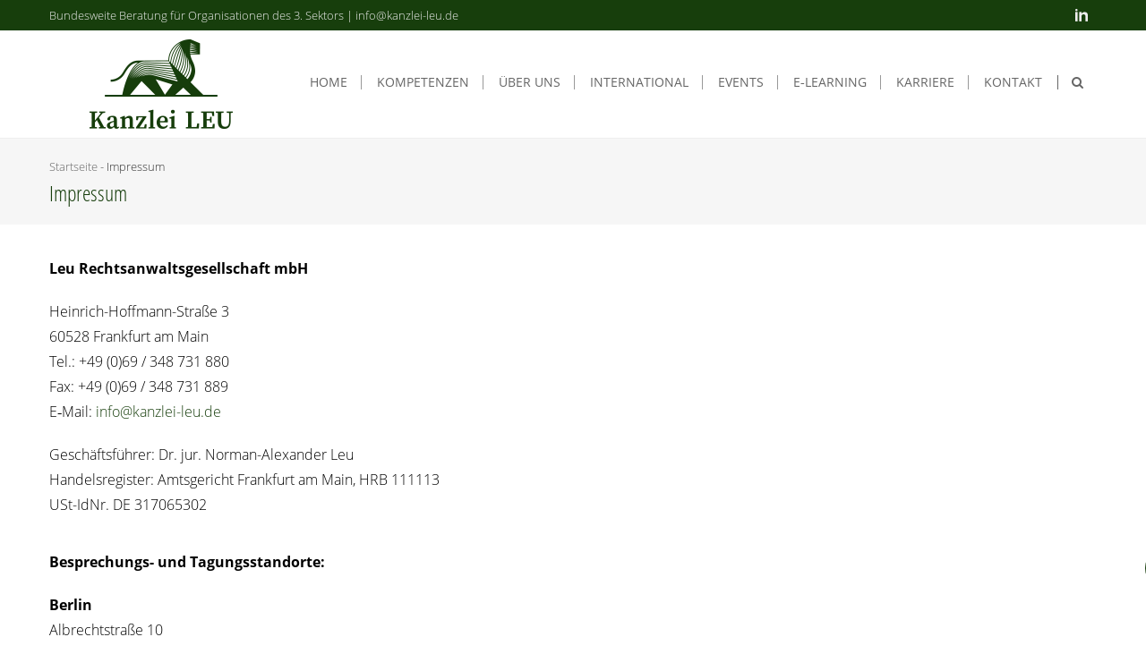

--- FILE ---
content_type: text/html; charset=UTF-8
request_url: https://kanzlei-leu.de/impressum/
body_size: 9058
content:
<!DOCTYPE html>
<html lang="de">
<head>
<meta charset="UTF-8">
<meta name="viewport" content="width=device-width, initial-scale=1">
<link rel="profile" href="http://gmpg.org/xfn/11">
<link rel="pingback" href="https://kanzlei-leu.de/xmlrpc.php">
<meta name='robots' content='index, follow, max-image-preview:large, max-snippet:-1, max-video-preview:-1' />
	<style>img:is([sizes="auto" i], [sizes^="auto," i]) { contain-intrinsic-size: 3000px 1500px }</style>
	
	<!-- This site is optimized with the Yoast SEO plugin v22.2 - https://yoast.com/wordpress/plugins/seo/ -->
	<title>Impressum |</title>
	<link rel="canonical" href="https://kanzlei-leu.de/impressum/" />
	<meta property="og:locale" content="de_DE" />
	<meta property="og:type" content="article" />
	<meta property="og:title" content="Impressum |" />
	<meta property="og:description" content="Leu Rechts­an­walts­ge­sell­schaft mbH Hein­rich-Hoff­mann-Stra­ße&nbsp;3 60528 Frank­furt am&nbsp;Main Tel.: +49 (0)69 / 348 731&nbsp;880 Fax: +49 (0)69 / 348 731&nbsp;889 E‑Mail: info@kanzlei-leu.de Geschäfts­füh­rer: Dr.&nbsp;jur. Nor­man-Alex­an­der&nbsp;Leu Han­dels­re­gis­ter: Amts­ge­richt Frank­furt am Main, HRB 111113 USt-IdNr. DE 317065302 Bespre­chungs- und Tagungsstandorte: Ber­lin Albrecht­stra­ße&nbsp;10 10117 Berlin Frank­furt am&nbsp;Main Hein­rich-Hoff­mann-Stra­ße&nbsp;3 60528 Frank­furt am&nbsp;Main Lübeck Dank­warts­gru­be&nbsp;72 23552 Lübeck Mün­chen The­re­si­en­hö­he&nbsp;28 80339 München [&hellip;]" />
	<meta property="og:url" content="https://kanzlei-leu.de/impressum/" />
	<meta property="article:modified_time" content="2026-01-18T08:47:55+00:00" />
	<meta name="twitter:card" content="summary_large_image" />
	<meta name="twitter:label1" content="Geschätzte Lesezeit" />
	<meta name="twitter:data1" content="2 Minuten" />
	<script type="application/ld+json" class="yoast-schema-graph">{"@context":"https://schema.org","@graph":[{"@type":"WebPage","@id":"https://kanzlei-leu.de/impressum/","url":"https://kanzlei-leu.de/impressum/","name":"Impressum |","isPartOf":{"@id":"https://kanzlei-leu.de/#website"},"datePublished":"2014-06-19T06:04:31+00:00","dateModified":"2026-01-18T08:47:55+00:00","breadcrumb":{"@id":"https://kanzlei-leu.de/impressum/#breadcrumb"},"inLanguage":"de","potentialAction":[{"@type":"ReadAction","target":["https://kanzlei-leu.de/impressum/"]}]},{"@type":"BreadcrumbList","@id":"https://kanzlei-leu.de/impressum/#breadcrumb","itemListElement":[{"@type":"ListItem","position":1,"name":"Startseite","item":"https://kanzlei-leu.de/"},{"@type":"ListItem","position":2,"name":"Impressum"}]},{"@type":"WebSite","@id":"https://kanzlei-leu.de/#website","url":"https://kanzlei-leu.de/","name":"","description":"Experten für den Dritten-Sektor","potentialAction":[{"@type":"SearchAction","target":{"@type":"EntryPoint","urlTemplate":"https://kanzlei-leu.de/?s={search_term_string}"},"query-input":"required name=search_term_string"}],"inLanguage":"de"}]}</script>
	<!-- / Yoast SEO plugin. -->


<link rel="alternate" type="application/rss+xml" title=" &raquo; Feed" href="https://kanzlei-leu.de/feed/" />
<link rel="alternate" type="application/rss+xml" title=" &raquo; Kommentar-Feed" href="https://kanzlei-leu.de/comments/feed/" />
<script type="text/javascript">
/* <![CDATA[ */
window._wpemojiSettings = {"baseUrl":"https:\/\/s.w.org\/images\/core\/emoji\/16.0.1\/72x72\/","ext":".png","svgUrl":"https:\/\/s.w.org\/images\/core\/emoji\/16.0.1\/svg\/","svgExt":".svg","source":{"concatemoji":"https:\/\/kanzlei-leu.de\/wp-includes\/js\/wp-emoji-release.min.js?ver=6.8.3"}};
/*! This file is auto-generated */
!function(s,n){var o,i,e;function c(e){try{var t={supportTests:e,timestamp:(new Date).valueOf()};sessionStorage.setItem(o,JSON.stringify(t))}catch(e){}}function p(e,t,n){e.clearRect(0,0,e.canvas.width,e.canvas.height),e.fillText(t,0,0);var t=new Uint32Array(e.getImageData(0,0,e.canvas.width,e.canvas.height).data),a=(e.clearRect(0,0,e.canvas.width,e.canvas.height),e.fillText(n,0,0),new Uint32Array(e.getImageData(0,0,e.canvas.width,e.canvas.height).data));return t.every(function(e,t){return e===a[t]})}function u(e,t){e.clearRect(0,0,e.canvas.width,e.canvas.height),e.fillText(t,0,0);for(var n=e.getImageData(16,16,1,1),a=0;a<n.data.length;a++)if(0!==n.data[a])return!1;return!0}function f(e,t,n,a){switch(t){case"flag":return n(e,"\ud83c\udff3\ufe0f\u200d\u26a7\ufe0f","\ud83c\udff3\ufe0f\u200b\u26a7\ufe0f")?!1:!n(e,"\ud83c\udde8\ud83c\uddf6","\ud83c\udde8\u200b\ud83c\uddf6")&&!n(e,"\ud83c\udff4\udb40\udc67\udb40\udc62\udb40\udc65\udb40\udc6e\udb40\udc67\udb40\udc7f","\ud83c\udff4\u200b\udb40\udc67\u200b\udb40\udc62\u200b\udb40\udc65\u200b\udb40\udc6e\u200b\udb40\udc67\u200b\udb40\udc7f");case"emoji":return!a(e,"\ud83e\udedf")}return!1}function g(e,t,n,a){var r="undefined"!=typeof WorkerGlobalScope&&self instanceof WorkerGlobalScope?new OffscreenCanvas(300,150):s.createElement("canvas"),o=r.getContext("2d",{willReadFrequently:!0}),i=(o.textBaseline="top",o.font="600 32px Arial",{});return e.forEach(function(e){i[e]=t(o,e,n,a)}),i}function t(e){var t=s.createElement("script");t.src=e,t.defer=!0,s.head.appendChild(t)}"undefined"!=typeof Promise&&(o="wpEmojiSettingsSupports",i=["flag","emoji"],n.supports={everything:!0,everythingExceptFlag:!0},e=new Promise(function(e){s.addEventListener("DOMContentLoaded",e,{once:!0})}),new Promise(function(t){var n=function(){try{var e=JSON.parse(sessionStorage.getItem(o));if("object"==typeof e&&"number"==typeof e.timestamp&&(new Date).valueOf()<e.timestamp+604800&&"object"==typeof e.supportTests)return e.supportTests}catch(e){}return null}();if(!n){if("undefined"!=typeof Worker&&"undefined"!=typeof OffscreenCanvas&&"undefined"!=typeof URL&&URL.createObjectURL&&"undefined"!=typeof Blob)try{var e="postMessage("+g.toString()+"("+[JSON.stringify(i),f.toString(),p.toString(),u.toString()].join(",")+"));",a=new Blob([e],{type:"text/javascript"}),r=new Worker(URL.createObjectURL(a),{name:"wpTestEmojiSupports"});return void(r.onmessage=function(e){c(n=e.data),r.terminate(),t(n)})}catch(e){}c(n=g(i,f,p,u))}t(n)}).then(function(e){for(var t in e)n.supports[t]=e[t],n.supports.everything=n.supports.everything&&n.supports[t],"flag"!==t&&(n.supports.everythingExceptFlag=n.supports.everythingExceptFlag&&n.supports[t]);n.supports.everythingExceptFlag=n.supports.everythingExceptFlag&&!n.supports.flag,n.DOMReady=!1,n.readyCallback=function(){n.DOMReady=!0}}).then(function(){return e}).then(function(){var e;n.supports.everything||(n.readyCallback(),(e=n.source||{}).concatemoji?t(e.concatemoji):e.wpemoji&&e.twemoji&&(t(e.twemoji),t(e.wpemoji)))}))}((window,document),window._wpemojiSettings);
/* ]]> */
</script>
<style id='wp-emoji-styles-inline-css' type='text/css'>

	img.wp-smiley, img.emoji {
		display: inline !important;
		border: none !important;
		box-shadow: none !important;
		height: 1em !important;
		width: 1em !important;
		margin: 0 0.07em !important;
		vertical-align: -0.1em !important;
		background: none !important;
		padding: 0 !important;
	}
</style>
<link rel='stylesheet' id='wp-block-library-css' href='https://kanzlei-leu.de/wp-includes/css/dist/block-library/style.min.css?ver=6.8.3' type='text/css' media='all' />
<style id='classic-theme-styles-inline-css' type='text/css'>
/*! This file is auto-generated */
.wp-block-button__link{color:#fff;background-color:#32373c;border-radius:9999px;box-shadow:none;text-decoration:none;padding:calc(.667em + 2px) calc(1.333em + 2px);font-size:1.125em}.wp-block-file__button{background:#32373c;color:#fff;text-decoration:none}
</style>
<style id='global-styles-inline-css' type='text/css'>
:root{--wp--preset--aspect-ratio--square: 1;--wp--preset--aspect-ratio--4-3: 4/3;--wp--preset--aspect-ratio--3-4: 3/4;--wp--preset--aspect-ratio--3-2: 3/2;--wp--preset--aspect-ratio--2-3: 2/3;--wp--preset--aspect-ratio--16-9: 16/9;--wp--preset--aspect-ratio--9-16: 9/16;--wp--preset--color--black: #000000;--wp--preset--color--cyan-bluish-gray: #abb8c3;--wp--preset--color--white: #ffffff;--wp--preset--color--pale-pink: #f78da7;--wp--preset--color--vivid-red: #cf2e2e;--wp--preset--color--luminous-vivid-orange: #ff6900;--wp--preset--color--luminous-vivid-amber: #fcb900;--wp--preset--color--light-green-cyan: #7bdcb5;--wp--preset--color--vivid-green-cyan: #00d084;--wp--preset--color--pale-cyan-blue: #8ed1fc;--wp--preset--color--vivid-cyan-blue: #0693e3;--wp--preset--color--vivid-purple: #9b51e0;--wp--preset--gradient--vivid-cyan-blue-to-vivid-purple: linear-gradient(135deg,rgba(6,147,227,1) 0%,rgb(155,81,224) 100%);--wp--preset--gradient--light-green-cyan-to-vivid-green-cyan: linear-gradient(135deg,rgb(122,220,180) 0%,rgb(0,208,130) 100%);--wp--preset--gradient--luminous-vivid-amber-to-luminous-vivid-orange: linear-gradient(135deg,rgba(252,185,0,1) 0%,rgba(255,105,0,1) 100%);--wp--preset--gradient--luminous-vivid-orange-to-vivid-red: linear-gradient(135deg,rgba(255,105,0,1) 0%,rgb(207,46,46) 100%);--wp--preset--gradient--very-light-gray-to-cyan-bluish-gray: linear-gradient(135deg,rgb(238,238,238) 0%,rgb(169,184,195) 100%);--wp--preset--gradient--cool-to-warm-spectrum: linear-gradient(135deg,rgb(74,234,220) 0%,rgb(151,120,209) 20%,rgb(207,42,186) 40%,rgb(238,44,130) 60%,rgb(251,105,98) 80%,rgb(254,248,76) 100%);--wp--preset--gradient--blush-light-purple: linear-gradient(135deg,rgb(255,206,236) 0%,rgb(152,150,240) 100%);--wp--preset--gradient--blush-bordeaux: linear-gradient(135deg,rgb(254,205,165) 0%,rgb(254,45,45) 50%,rgb(107,0,62) 100%);--wp--preset--gradient--luminous-dusk: linear-gradient(135deg,rgb(255,203,112) 0%,rgb(199,81,192) 50%,rgb(65,88,208) 100%);--wp--preset--gradient--pale-ocean: linear-gradient(135deg,rgb(255,245,203) 0%,rgb(182,227,212) 50%,rgb(51,167,181) 100%);--wp--preset--gradient--electric-grass: linear-gradient(135deg,rgb(202,248,128) 0%,rgb(113,206,126) 100%);--wp--preset--gradient--midnight: linear-gradient(135deg,rgb(2,3,129) 0%,rgb(40,116,252) 100%);--wp--preset--font-size--small: 13px;--wp--preset--font-size--medium: 20px;--wp--preset--font-size--large: 36px;--wp--preset--font-size--x-large: 42px;--wp--preset--spacing--20: 0.44rem;--wp--preset--spacing--30: 0.67rem;--wp--preset--spacing--40: 1rem;--wp--preset--spacing--50: 1.5rem;--wp--preset--spacing--60: 2.25rem;--wp--preset--spacing--70: 3.38rem;--wp--preset--spacing--80: 5.06rem;--wp--preset--shadow--natural: 6px 6px 9px rgba(0, 0, 0, 0.2);--wp--preset--shadow--deep: 12px 12px 50px rgba(0, 0, 0, 0.4);--wp--preset--shadow--sharp: 6px 6px 0px rgba(0, 0, 0, 0.2);--wp--preset--shadow--outlined: 6px 6px 0px -3px rgba(255, 255, 255, 1), 6px 6px rgba(0, 0, 0, 1);--wp--preset--shadow--crisp: 6px 6px 0px rgba(0, 0, 0, 1);}:where(.is-layout-flex){gap: 0.5em;}:where(.is-layout-grid){gap: 0.5em;}body .is-layout-flex{display: flex;}.is-layout-flex{flex-wrap: wrap;align-items: center;}.is-layout-flex > :is(*, div){margin: 0;}body .is-layout-grid{display: grid;}.is-layout-grid > :is(*, div){margin: 0;}:where(.wp-block-columns.is-layout-flex){gap: 2em;}:where(.wp-block-columns.is-layout-grid){gap: 2em;}:where(.wp-block-post-template.is-layout-flex){gap: 1.25em;}:where(.wp-block-post-template.is-layout-grid){gap: 1.25em;}.has-black-color{color: var(--wp--preset--color--black) !important;}.has-cyan-bluish-gray-color{color: var(--wp--preset--color--cyan-bluish-gray) !important;}.has-white-color{color: var(--wp--preset--color--white) !important;}.has-pale-pink-color{color: var(--wp--preset--color--pale-pink) !important;}.has-vivid-red-color{color: var(--wp--preset--color--vivid-red) !important;}.has-luminous-vivid-orange-color{color: var(--wp--preset--color--luminous-vivid-orange) !important;}.has-luminous-vivid-amber-color{color: var(--wp--preset--color--luminous-vivid-amber) !important;}.has-light-green-cyan-color{color: var(--wp--preset--color--light-green-cyan) !important;}.has-vivid-green-cyan-color{color: var(--wp--preset--color--vivid-green-cyan) !important;}.has-pale-cyan-blue-color{color: var(--wp--preset--color--pale-cyan-blue) !important;}.has-vivid-cyan-blue-color{color: var(--wp--preset--color--vivid-cyan-blue) !important;}.has-vivid-purple-color{color: var(--wp--preset--color--vivid-purple) !important;}.has-black-background-color{background-color: var(--wp--preset--color--black) !important;}.has-cyan-bluish-gray-background-color{background-color: var(--wp--preset--color--cyan-bluish-gray) !important;}.has-white-background-color{background-color: var(--wp--preset--color--white) !important;}.has-pale-pink-background-color{background-color: var(--wp--preset--color--pale-pink) !important;}.has-vivid-red-background-color{background-color: var(--wp--preset--color--vivid-red) !important;}.has-luminous-vivid-orange-background-color{background-color: var(--wp--preset--color--luminous-vivid-orange) !important;}.has-luminous-vivid-amber-background-color{background-color: var(--wp--preset--color--luminous-vivid-amber) !important;}.has-light-green-cyan-background-color{background-color: var(--wp--preset--color--light-green-cyan) !important;}.has-vivid-green-cyan-background-color{background-color: var(--wp--preset--color--vivid-green-cyan) !important;}.has-pale-cyan-blue-background-color{background-color: var(--wp--preset--color--pale-cyan-blue) !important;}.has-vivid-cyan-blue-background-color{background-color: var(--wp--preset--color--vivid-cyan-blue) !important;}.has-vivid-purple-background-color{background-color: var(--wp--preset--color--vivid-purple) !important;}.has-black-border-color{border-color: var(--wp--preset--color--black) !important;}.has-cyan-bluish-gray-border-color{border-color: var(--wp--preset--color--cyan-bluish-gray) !important;}.has-white-border-color{border-color: var(--wp--preset--color--white) !important;}.has-pale-pink-border-color{border-color: var(--wp--preset--color--pale-pink) !important;}.has-vivid-red-border-color{border-color: var(--wp--preset--color--vivid-red) !important;}.has-luminous-vivid-orange-border-color{border-color: var(--wp--preset--color--luminous-vivid-orange) !important;}.has-luminous-vivid-amber-border-color{border-color: var(--wp--preset--color--luminous-vivid-amber) !important;}.has-light-green-cyan-border-color{border-color: var(--wp--preset--color--light-green-cyan) !important;}.has-vivid-green-cyan-border-color{border-color: var(--wp--preset--color--vivid-green-cyan) !important;}.has-pale-cyan-blue-border-color{border-color: var(--wp--preset--color--pale-cyan-blue) !important;}.has-vivid-cyan-blue-border-color{border-color: var(--wp--preset--color--vivid-cyan-blue) !important;}.has-vivid-purple-border-color{border-color: var(--wp--preset--color--vivid-purple) !important;}.has-vivid-cyan-blue-to-vivid-purple-gradient-background{background: var(--wp--preset--gradient--vivid-cyan-blue-to-vivid-purple) !important;}.has-light-green-cyan-to-vivid-green-cyan-gradient-background{background: var(--wp--preset--gradient--light-green-cyan-to-vivid-green-cyan) !important;}.has-luminous-vivid-amber-to-luminous-vivid-orange-gradient-background{background: var(--wp--preset--gradient--luminous-vivid-amber-to-luminous-vivid-orange) !important;}.has-luminous-vivid-orange-to-vivid-red-gradient-background{background: var(--wp--preset--gradient--luminous-vivid-orange-to-vivid-red) !important;}.has-very-light-gray-to-cyan-bluish-gray-gradient-background{background: var(--wp--preset--gradient--very-light-gray-to-cyan-bluish-gray) !important;}.has-cool-to-warm-spectrum-gradient-background{background: var(--wp--preset--gradient--cool-to-warm-spectrum) !important;}.has-blush-light-purple-gradient-background{background: var(--wp--preset--gradient--blush-light-purple) !important;}.has-blush-bordeaux-gradient-background{background: var(--wp--preset--gradient--blush-bordeaux) !important;}.has-luminous-dusk-gradient-background{background: var(--wp--preset--gradient--luminous-dusk) !important;}.has-pale-ocean-gradient-background{background: var(--wp--preset--gradient--pale-ocean) !important;}.has-electric-grass-gradient-background{background: var(--wp--preset--gradient--electric-grass) !important;}.has-midnight-gradient-background{background: var(--wp--preset--gradient--midnight) !important;}.has-small-font-size{font-size: var(--wp--preset--font-size--small) !important;}.has-medium-font-size{font-size: var(--wp--preset--font-size--medium) !important;}.has-large-font-size{font-size: var(--wp--preset--font-size--large) !important;}.has-x-large-font-size{font-size: var(--wp--preset--font-size--x-large) !important;}
:where(.wp-block-post-template.is-layout-flex){gap: 1.25em;}:where(.wp-block-post-template.is-layout-grid){gap: 1.25em;}
:where(.wp-block-columns.is-layout-flex){gap: 2em;}:where(.wp-block-columns.is-layout-grid){gap: 2em;}
:root :where(.wp-block-pullquote){font-size: 1.5em;line-height: 1.6;}
</style>
<link rel='stylesheet' id='wpsm_colorbox-font-awesome-front-css' href='https://kanzlei-leu.de/wp-content/plugins/colorbox-panels/assets/css/font-awesome/css/font-awesome.min.css?ver=6.8.3' type='text/css' media='all' />
<link rel='stylesheet' id='wpsm_colorbox_bootstrap-front-css' href='https://kanzlei-leu.de/wp-content/plugins/colorbox-panels/assets/css/bootstrap-front.css?ver=6.8.3' type='text/css' media='all' />
<link rel='stylesheet' id='contact-form-7-css' href='https://kanzlei-leu.de/wp-content/plugins/contact-form-7/includes/css/styles.css?ver=5.9' type='text/css' media='all' />
<link rel='stylesheet' id='mfcf7_zl_button_style-css' href='https://kanzlei-leu.de/wp-content/plugins/multiline-files-for-contact-form-7/css/style.css?12&#038;ver=6.8.3' type='text/css' media='all' />
<link rel='stylesheet' id='cf7mls-css' href='https://kanzlei-leu.de/wp-content/plugins/cf7-multi-step/assets/frontend/css/cf7mls.css?ver=2.7.5' type='text/css' media='all' />
<link rel='stylesheet' id='cf7mls_animate-css' href='https://kanzlei-leu.de/wp-content/plugins/cf7-multi-step/assets/frontend/animate/animate.min.css?ver=2.7.5' type='text/css' media='all' />
<link rel='stylesheet' id='font-css-css' href='https://kanzlei-leu.de/wp-content/themes/accesspress-pro/css/fonts.css?ver=6.8.3' type='text/css' media='all' />
<link rel='stylesheet' id='font-awesome-css' href='https://kanzlei-leu.de/wp-content/themes/accesspress-pro/css/font-awesome.min.css?ver=6.8.3' type='text/css' media='all' />
<link rel='stylesheet' id='fancybox-css-css' href='https://kanzlei-leu.de/wp-content/themes/accesspress-pro/css/nivo-lightbox.css?ver=6.8.3' type='text/css' media='all' />
<link rel='stylesheet' id='bx-slider-style-css' href='https://kanzlei-leu.de/wp-content/themes/accesspress-pro/css/jquery.bxslider.css?ver=6.8.3' type='text/css' media='all' />
<link rel='stylesheet' id='sequence-slider-style-css' href='https://kanzlei-leu.de/wp-content/themes/accesspress-pro/css/sequence-slider.css?ver=6.8.3' type='text/css' media='all' />
<link rel='stylesheet' id='superfish-style-css' href='https://kanzlei-leu.de/wp-content/themes/accesspress-pro/css/superfish.css?ver=6.8.3' type='text/css' media='all' />
<link rel='stylesheet' id='timecircle-style-css' href='https://kanzlei-leu.de/wp-content/themes/accesspress-pro/css/TimeCircles.css?ver=6.8.3' type='text/css' media='all' />
<link rel='stylesheet' id='accesspress_pro-style-css' href='https://kanzlei-leu.de/wp-content/themes/accesspress-pro/style.css?ver=6.8.3' type='text/css' media='all' />
<link rel='stylesheet' id='responsive-css' href='https://kanzlei-leu.de/wp-content/themes/accesspress-pro/css/responsive.css?ver=6.8.3' type='text/css' media='all' />
<style id='wp-typography-custom-inline-css' type='text/css'>
sup, sub{font-size: 75%;line-height: 100%}sup{vertical-align: 60%}sub{vertical-align: -10%}.amp{font-family: Baskerville, "Goudy Old Style", Palatino, "Book Antiqua", "Warnock Pro", serif;font-size: 1.1em;font-style: italic;font-weight: normal;line-height: 1em}.caps{font-size: 90%}.dquo{margin-left: -0.4em}.quo{margin-left: -0.2em}.pull-single{margin-left: -0.15em}.push-single{margin-right: 0.15em}.pull-double{margin-left: -0.38em}.push-double{margin-right: 0.38em}
</style>
<style id='wp-typography-safari-font-workaround-inline-css' type='text/css'>
body {-webkit-font-feature-settings: "liga";font-feature-settings: "liga";-ms-font-feature-settings: normal;}
</style>
<link rel='stylesheet' id='accesspress_parallax-dynamic-style-css' href='https://kanzlei-leu.de/wp-content/themes/accesspress-pro/css/style.php?ver=6.8.3' type='text/css' media='all' />
<link rel='stylesheet' id='cf7cf-style-css' href='https://kanzlei-leu.de/wp-content/plugins/cf7-conditional-fields/style.css?ver=2.4.7' type='text/css' media='all' />
<link rel='stylesheet' id='tmmp-css' href='https://kanzlei-leu.de/wp-content/plugins/team-members-pro/inc/css/tmm_style.css?ver=6.8.3' type='text/css' media='all' />
<script type="text/javascript" src="https://kanzlei-leu.de/wp-includes/js/jquery/jquery.min.js?ver=3.7.1" id="jquery-core-js"></script>
<script type="text/javascript" src="https://kanzlei-leu.de/wp-includes/js/jquery/jquery-migrate.min.js?ver=3.4.1" id="jquery-migrate-js"></script>
<script type="text/javascript" src="https://kanzlei-leu.de/wp-content/plugins/colorbox-panels/assets/js/masonry.pkgd.min.js?ver=6.8.3" id="wpsm_colorbox_masnory-js"></script>
<script type="text/javascript" src="https://kanzlei-leu.de/wp-content/plugins/colorbox-panels/assets/js/jcolumn.min.js?ver=6.8.3" id="wpsm_colorbox_height-js"></script>
<script type="text/javascript" src="https://kanzlei-leu.de/wp-content/plugins/multiline-files-for-contact-form-7/js/zl-multine-files.js?ver=6.8.3" id="mfcf7_zl_multiline_files_script-js"></script>
<script type="text/javascript" src="https://kanzlei-leu.de/wp-content/plugins/team-members-pro/inc/js/tmm.min.js?ver=6.8.3" id="tmmp-js"></script>
<link rel="https://api.w.org/" href="https://kanzlei-leu.de/wp-json/" /><link rel="alternate" title="JSON" type="application/json" href="https://kanzlei-leu.de/wp-json/wp/v2/pages/257" /><link rel="EditURI" type="application/rsd+xml" title="RSD" href="https://kanzlei-leu.de/xmlrpc.php?rsd" />
<meta name="generator" content="WordPress 6.8.3" />
<link rel='shortlink' href='https://kanzlei-leu.de/?p=257' />
<link rel="alternate" title="oEmbed (JSON)" type="application/json+oembed" href="https://kanzlei-leu.de/wp-json/oembed/1.0/embed?url=https%3A%2F%2Fkanzlei-leu.de%2Fimpressum%2F" />
<link rel="alternate" title="oEmbed (XML)" type="text/xml+oembed" href="https://kanzlei-leu.de/wp-json/oembed/1.0/embed?url=https%3A%2F%2Fkanzlei-leu.de%2Fimpressum%2F&#038;format=xml" />
<style type="text/css">div[id^="wpcf7-f12875"] button.cf7mls_next {   }div[id^="wpcf7-f12875"] button.cf7mls_back {   }div[id^="wpcf7-f11661"] button.cf7mls_next {   }div[id^="wpcf7-f11661"] button.cf7mls_back {   }div[id^="wpcf7-f10381"] button.cf7mls_next {   }div[id^="wpcf7-f10381"] button.cf7mls_back {   }div[id^="wpcf7-f8728"] button.cf7mls_next {   }div[id^="wpcf7-f8728"] button.cf7mls_back {   }div[id^="wpcf7-f8696"] button.cf7mls_next {   }div[id^="wpcf7-f8696"] button.cf7mls_back {   }</style><style type="text/css"></style><script type="text/javascript"></script><link rel='preload' as='style' href='https://kanzlei-leu.de/wp-content/themes/accesspress-pro/fonts/OpenSans/OpenSans.css'><link rel='stylesheet' href='https://kanzlei-leu.de/wp-content/themes/accesspress-pro/fonts/OpenSans/OpenSans.css'><link rel='preload' as='style'  href='https://kanzlei-leu.de/wp-content/themes/accesspress-pro/fonts/OpenSans-Condensed/OpenSans-Condensed.css'><link rel='stylesheet' href='https://kanzlei-leu.de/wp-content/themes/accesspress-pro/fonts/OpenSans-Condensed/OpenSans-Condensed.css'>
		<style type='text/css' media='all'>		body { font-family: Open Sans !important; font-weight:300 !important;font-style:normal !important; }
		h1,h2,h3,h4,h5,h6 { font-family: Open Sans Condensed !important; font-weight:300 !important;font-style:normal !important; }
		h1, h1 a{font-size:26px !important;text-transform:none !important;color:#173e0c !important;}
		h2, h2 a{font-size:24px !important;text-transform:none !important;color:#173e0c !important;}
		h3, h3 a{font-size:22px !important;text-transform:none !important;color:#173e0c !important;}
		h4, h4 a{font-size:20px !important;text-transform:none !important;color:#173e0c !important;}
		h5, h5 a{font-size:18px !important;text-transform:none !important;color:#173e0c !important;}
		h6, h6 a{font-size:16px !important;text-transform:none !important;color:#173e0c !important;}
		body{font-size:14px !important;color:#000000 !important; pattern0 !important}
		.testimonial-content{14px !important;color:#000000 !important;}
		#site-navigation{padding-top:40px !important;}
		.site-branding{padding-top:0px !important;padding-bottom:0px !important;padding-left:0px !important;padding-right:0px !important;}
		#action-bar{font-size:38px !important;font-family: Open Sans Condensed !important;background-color:#173e0c !important; color:#FFFFFF !important; text-align:center; font-weight:300 !important; }
		pattern0		</style>		
	<link rel="icon" href="https://kanzlei-leu.de/wp-content/uploads/2021/06/cropped-leu_iconop1a-2-32x32.png" sizes="32x32" />
<link rel="icon" href="https://kanzlei-leu.de/wp-content/uploads/2021/06/cropped-leu_iconop1a-2-192x192.png" sizes="192x192" />
<link rel="apple-touch-icon" href="https://kanzlei-leu.de/wp-content/uploads/2021/06/cropped-leu_iconop1a-2-180x180.png" />
<meta name="msapplication-TileImage" content="https://kanzlei-leu.de/wp-content/uploads/2021/06/cropped-leu_iconop1a-2-270x270.png" />
		<style type="text/css" id="wp-custom-css">
			ul.learn-press-courses .course .course-info .course-price .price {
    font-size: 18px;
    display: none;
}

ul.learn-press-courses .course .course-info .course-instructor {
    float: right;
    display: none;
}

form[name="search-course"] .search-course-input {
    width: 100%;
    padding: 12px;
    -webkit-box-sizing: border-box;
    -moz-box-sizing: border-box;
    box-sizing: border-box;
    display: none;
}

#course-item-content-header .course-item-search


.site-branding_logo img {
    width: 120px;
}

.course-meta{
	display: none;
}

.lp-label{
	display: none;
}

.button-complete-lesson{
	display:none;
}

.progress-bg{
	display: none;
}

.step{
	display:none;
}


.search-course-button{
	display:none;
}

a[href^="https://kanzlei-leu.de/kontodaten/pakete/"]{
	display:none;
}

.button-purchase-course{
	display:none;
}

.course-price{
	display:none;
}

.course-wrap-meta{
	display:none;
}

.meta-item{
	display:none;
}

.lp-course-progress-wrapper{
	display:none;
}

.course-nav-tab-instructor{
	display:none;
}

.course-item-status{
	display:none;
}

.search-course{
	display:none;
}

.items-progress{
	display:none;
}

.learn-press-profile-course__statistic{
	display:none!important;
}


.result-statistic-field .result-questions-skipped{
	display:none!important;
}


#profile-nav .lp-profile-nav-tabs .certificates,
#profile-nav .lp-profile-nav-tabs .orders,
#profile-nav .lp-profile-nav-tabs .settings{
	display:none!important;
}

button.lp-button.review-quiz{
	display:none!important;
}

		</style>
		</head>

<body class="wp-singular page-template-default page page-id-257 wp-theme-accesspress-pro no-sidebar">
<div id="page" class="site">
	
	<header id="masthead" class="site-header style2">
			<div class="top-header">
		<div class="ak-container">
					
			<div class="header-text">Bundesweite Beratung für Organisationen des 3. Sektors   |   info@kanzlei-leu.de</div>		<div class="socials">
		
		
		
		
		
				<a href="https://www.linkedin.com/company/leu-rechtsanwaltsgesellschaft-mbh" class="linkedin" data-title="Linkedin" target="_blank"><span class="font-icon-social-linkedin"></span></a>
		
		
		
		
		
		
		
		
		
				</div>
			</div>
	</div>

    <div id="main-header" class="">
		<div class="ak-container">
			<div class="site-branding">
				
				<a href="https://kanzlei-leu.de/" rel="home">
									<img src="https://kanzlei-leu.de/wp-content/uploads/2020/01/m8HBHBcH.png" alt="">
								</a>
				
			</div><!-- .site-branding -->
        

			<div class="right-header">
				<nav id="site-navigation" class="main-navigation clearfix">
					<h1 class="menu-toggle">Menu</h1>
					<div class="menu"><ul><li id="menu-item-9196" class="menu-item menu-item-type-custom menu-item-object-custom menu-item-home menu-item-9196"><a href="https://kanzlei-leu.de/">Home</a></li>
<li id="menu-item-530" class="menu-item menu-item-type-post_type menu-item-object-page menu-item-530"><a href="https://kanzlei-leu.de/fachexpertise/">Kom­pe­ten­zen</a></li>
<li id="menu-item-6321" class="menu-item menu-item-type-post_type menu-item-object-page menu-item-6321"><a href="https://kanzlei-leu.de/kanzlei/">Über uns</a></li>
<li id="menu-item-6067" class="menu-item menu-item-type-post_type menu-item-object-page menu-item-6067"><a href="https://kanzlei-leu.de/international-clients/">Inter­na­tio­nal</a></li>
<li id="menu-item-13221" class="menu-item menu-item-type-custom menu-item-object-custom menu-item-13221"><a href="https://events-kanzlei-leu.de/">Events</a></li>
<li id="menu-item-12069" class="menu-item menu-item-type-custom menu-item-object-custom menu-item-12069"><a href="https://www.schulung-kanzlei-leu.de">E‑Learning</a></li>
<li id="menu-item-13281" class="menu-item menu-item-type-post_type menu-item-object-page menu-item-13281"><a href="https://kanzlei-leu.de/karriere/">Kar­rie­re</a></li>
<li id="menu-item-10581" class="menu-item menu-item-type-post_type menu-item-object-page menu-item-10581"><a href="https://kanzlei-leu.de/kontakt-2/">Kon­takt</a></li>
</ul></div>					
										<a href="javascript:void(0)" class="search-icon"><i class="fa fa-search"></i></a>
						<div class="ak-search">
							<form method="get" class="searchform" action="https://kanzlei-leu.de/" role="search">
		<input type="text" name="s" value="" class="s" placeholder="Search..." />
		<button type="submit" name="submit" class="searchsubmit"><i class="fa fa-search"></i></button>
	</form>
						</div>
									</nav><!-- #site-navigation -->
			</div><!-- .right-header -->
		</div><!-- .ak-container -->
 	</div><!-- #top-header -->

  		</header><!-- #masthead -->

	
	
		
	<div id="content" class="site-content">

	
		<header class="entry-header">
			<div id="accesspreslite-breadcrumbs"><div class="ak-container"><a href="https://kanzlei-leu.de">Startseite</a> - <span class="current">Impres­sum</span></div></div>			<h1 class="entry-title ak-container">Impres­sum</h1>
		</header><!-- .entry-header -->
		<div class="ak-container">
		
		
		<div id="primary" class="content-area">
			<article id="post-257" class="post-257 page type-page status-publish hentry">
				<div class="entry-content">
					<p><strong>Leu Rechts­an­walts­ge­sell­schaft mbH</strong></p>
<p>Hein­rich-Hoff­mann-Stra­ße&nbsp;3<br>
60528 Frank­furt am&nbsp;Main<br>
Tel.: +49 (0)69 / 348 731&nbsp;880<br>
Fax: +49 (0)69 / 348 731&nbsp;889<br>
E‑Mail: <a href="mailto:Info@kanzlei-leu.de">info@kanzlei-leu.de</a></p>
<p>Geschäfts­füh­rer: Dr.&nbsp;jur. Nor­man-Alex­an­der&nbsp;Leu<br>
Han­dels­re­gis­ter: Amts­ge­richt Frank­furt am Main, HRB 111113<br>
USt-IdNr. DE 317065302</p>
<hr>
<p><strong>Bespre­chungs- und Tagungsstandorte:</strong></p>
<p><strong>Ber­lin<br>
</strong>Albrecht­stra­ße&nbsp;10<br>
10117 Berlin</p>
<p><strong>Frank­furt am&nbsp;Main<br>
</strong>Hein­rich-Hoff­mann-Stra­ße&nbsp;3<br>
60528 Frank­furt am&nbsp;Main</p>
<p><strong>Lübeck<br>
</strong>Dank­warts­gru­be&nbsp;72<br>
23552 Lübeck</p>
<p><strong>Mün­chen<br>
</strong>The­re­si­en­hö­he&nbsp;28<br>
80339 München</p>
<hr>
<p><strong>Zustän­di­ge Kammer/Aufsichtsbehörde der Leu Rechts­an­walts­ge­sell­schaft mbH:</strong><br>
Rechts­an­walts­kam­mer Frank­furt am&nbsp;Main<br>
<span class="_Xbe">Bocken­hei­mer Anla­ge&nbsp;36<br>
60322 Frank­furt am&nbsp;Main<br>
Tel.: +49 (0)69 </span>/ 170 098&nbsp;01<br>
Fax: +49 (0)69 / 170 098&nbsp;51<br>
E‑Mail: <a href="mailto:info@rak-ffm.de">info@rak-ffm.de</a></p>
<p><strong>Zustän­di­ge Kammer/Aufsichtsbehörde der für die Gesell­schaft täti­gen Rechtsanwälte:</strong></p>
<ul>
<li>Anni­ka Berg­mann, Rechts­an­wäl­tin (Bun­des­re­pu­blik Deutschland)<br>
Rechts­an­walts­kam­mer Berlin<br>
Lit­ten­stra­ße 9, 10179 Berlin<br>
E‑Mail: <a href="mailto:info@rak-berlin.org">info@rak-berlin.org</a></li>
<li>Vik­to­ria Kau­cher, Rechts­an­wäl­tin (Bun­des­re­pu­blik Deutschland)<br>
Rechts­an­walts­kam­mer Frank­furt am&nbsp;Main<br>
<span class="_Xbe">Bocken­hei­mer Anla­ge 36, 60322 Frank­furt am&nbsp;Main</span><br>
E‑Mail:&nbsp;<a href="mailto:info@rak-ffm.de">info@rak-ffm.de</a></li>
<li>Kath­rin Jau­mann, Rechts­an­wäl­tin (Bun­des­re­pu­blik Deutschland)<br>
Rechts­an­walts­kam­mer Frank­furt am&nbsp;Main<br>
<span class="_Xbe">Bocken­hei­mer Anla­ge 36, 60322 Frank­furt am&nbsp;Main</span><br>
E‑Mail: <a href="mailto:info@rak-ffm.de">info@rak-ffm.de</a></li>
<li>Dr. Nor­man-Alex­an­der Leu, Rechts­an­walt (Bun­des­re­pu­blik Deutschland)<br>
Rechts­an­walts­kam­mer Frank­furt am&nbsp;Main<br>
<span class="_Xbe">Bocken­hei­mer Anla­ge 36, 60322 Frank­furt am&nbsp;Main</span><br>
E‑Mail:&nbsp;<a href="mailto:info@rak-ffm.de">info@rak-ffm.de</a></li>
<li>Tat­ja­na Leu, Rechts­an­wäl­tin (Bun­des­re­pu­blik Deutschland)<br>
Schles­wig-Hol­stei­ni­sche Rechtsanwaltskammer<br>
Got­torf­stra­ße 13, 24837 Schleswig<br>
E‑Mail: <a href="mailto:info@rak-sh.de">info@rak-sh.de</a></li>
<li>Robert Malu­che, Rechts­an­walt (Bun­des­re­pu­blik Deutschland)<br>
Rechts­an­walts­kam­mer Frank­furt am&nbsp;Main<br>
<span class="_Xbe">Bocken­hei­mer Anla­ge 36, 60322 Frank­furt am&nbsp;Main</span><br>
E‑Mail: <a href="mailto:info@rak-ffm.de">info@rak-ffm.de</a></li>
</ul>
<p><strong>Berufs­recht­li­che Regelungen:</strong><br>
— Bun­des­rechts­an­walts­ord­nung (BRAO)<br>
— Berufs­ord­nung (BORA)<br>
— Bun­des­rechts­an­walts­ge­büh­ren­ord­nung (BRAGO)<br>
— Rechts­an­walts­ver­gü­tungs­ge­setz (RVG)<br>
— Fach­an­walts­ord­nung (FAO)<br>
— Berufs­re­geln der Rechts­an­wäl­te der Euro­päi­schen Uni­on (CCBE)<br>
— Berufs­recht­li­che Ergän­zun­gen zum Geld­wä­sche­be­kämp­fungs­ge­setz (GwG)<br>
— Gesetz über die Tätig­keit euro­päi­scher Rechts­an­wäl­te in Deutsch­land (EuRAG)<br>
Die&nbsp;genann­ten Vor­schrif­ten sind abruf­bar&nbsp;bei der&nbsp;Bun­des­rechts­an­walts­kam­mer unter: www.brak.de (Rubrik Berufsrecht)</p>
<div class="clear noheight">
<p><strong>Berufs­haft­pflicht­ver­si­che­rung:</strong><br>
Ver­si­che­rer: Ergo Ver­si­che­rung AG, Vic­to­ria­platz 2, 40477 Düsseldorf<br>
Gel­tungs­be­reich: Der räum­li­che Gel­tungs­be­reich der Ver­si­che­rung erstreckt sich auf Tätig­kei­ten im gesam­ten Gebiet der Euro­päi­schen&nbsp;Union.</p>
</div>
									</div><!-- .entry-content -->
							</article><!-- #post-## -->

			
				</div><!-- #primary -->

		
		</div>
	</div><!-- #content -->

	<footer id="colophon" class="site-footer">
	
		
		<div id="bottom-footer">
		<div class="ak-container">
			<div class="site-info">
				<a href="https:/kanzlei-leu.de/impressum/">Impressum</a>  |  <a href="https:/kanzlei-leu.de/datenschutzerklaerung/">Datenschutzerklärung</a>  |  <a href="https://kanzlei-leu.de/erklaerung-zur-barrierefreiheit/">Barrierefreiheitserklärung</a>			</div><!-- .site-info -->

			<div class="copyright">
				Copyright &copy; 2026 
				<a href="https://kanzlei-leu.de">
				Leu Rechtsanwaltsgesellschaft mbH				</a>
			</div>
		</div>
		</div>
	</footer><!-- #colophon -->
</div><!-- #page -->
<div id="ak-top"></div>
<script type="speculationrules">
{"prefetch":[{"source":"document","where":{"and":[{"href_matches":"\/*"},{"not":{"href_matches":["\/wp-*.php","\/wp-admin\/*","\/wp-content\/uploads\/*","\/wp-content\/*","\/wp-content\/plugins\/*","\/wp-content\/themes\/accesspress-pro\/*","\/*\\?(.+)"]}},{"not":{"selector_matches":"a[rel~=\"nofollow\"]"}},{"not":{"selector_matches":".no-prefetch, .no-prefetch a"}}]},"eagerness":"conservative"}]}
</script>
<script type="text/javascript" src="https://kanzlei-leu.de/wp-content/plugins/contact-form-7/includes/swv/js/index.js?ver=5.9" id="swv-js"></script>
<script type="text/javascript" id="contact-form-7-js-extra">
/* <![CDATA[ */
var wpcf7 = {"api":{"root":"https:\/\/kanzlei-leu.de\/wp-json\/","namespace":"contact-form-7\/v1"}};
/* ]]> */
</script>
<script type="text/javascript" src="https://kanzlei-leu.de/wp-content/plugins/contact-form-7/includes/js/index.js?ver=5.9" id="contact-form-7-js"></script>
<script type="text/javascript" id="cf7mls-js-extra">
/* <![CDATA[ */
var cf7mls_object = {"ajax_url":"https:\/\/kanzlei-leu.de\/wp-json\/","is_rtl":"","disable_submit":"true","cf7mls_error_message":"","scroll_step":"true","disable_enter_key":"false","check_step_before_submit":"true"};
/* ]]> */
</script>
<script type="text/javascript" src="https://kanzlei-leu.de/wp-content/plugins/cf7-multi-step/assets/frontend/js/cf7mls.js?ver=2.7.5" id="cf7mls-js"></script>
<script type="text/javascript" src="https://kanzlei-leu.de/wp-content/themes/accesspress-pro/js/plugins.js?ver=1.0" id="accesspress-plugins-js"></script>
<script type="text/javascript" src="https://kanzlei-leu.de/wp-content/themes/accesspress-pro/js/TimeCircles.js?ver=1.0" id="Time-plugins-js"></script>
<script type="text/javascript" src="https://kanzlei-leu.de/wp-content/themes/accesspress-pro/js/custom.js?ver=1.0" id="custom-js"></script>
<script type="text/javascript" src="https://kanzlei-leu.de/wp-content/plugins/wp-typography/js/clean-clipboard.min.js?ver=5.11.0" id="wp-typography-cleanup-clipboard-js"></script>
<script type="text/javascript" id="wpcf7cf-scripts-js-extra">
/* <![CDATA[ */
var wpcf7cf_global_settings = {"ajaxurl":"https:\/\/kanzlei-leu.de\/wp-admin\/admin-ajax.php"};
/* ]]> */
</script>
<script type="text/javascript" src="https://kanzlei-leu.de/wp-content/plugins/cf7-conditional-fields/js/scripts.js?ver=2.4.7" id="wpcf7cf-scripts-js"></script>
<script src="https://kanzlei-leu.de/wp-content/themes/accesspress-pro/inc/bootstrap/js/bootstrap.min.js" ></script>

<script type="text/javascript">
_linkedin_partner_id = "8192578";
window._linkedin_data_partner_ids = window._linkedin_data_partner_ids || [];
window._linkedin_data_partner_ids.push(_linkedin_partner_id);
</script><script type="text/javascript">
(function(l) {
if (!l){window.lintrk = function(a,b){window.lintrk.q.push([a,b])};
window.lintrk.q=[]}
var s = document.getElementsByTagName("script")[0];
var b = document.createElement("script");
b.type = "text/javascript";b.async = true;
b.src = "https://snap.licdn.com/li.lms-analytics/insight.min.js";
s.parentNode.insertBefore(b, s);})(window.lintrk);
</script>
<noscript>
<img height="1" width="1" style="display:none;" alt="" src="https://px.ads.linkedin.com/collect/?pid=8192578&fmt=gif" />
</noscript>

</body>
</html>


--- FILE ---
content_type: text/css
request_url: https://kanzlei-leu.de/wp-content/themes/accesspress-pro/fonts/OpenSans/OpenSans.css
body_size: -28
content:
@font-face {
  font-display: swap;
  font-family: "Open Sans";
  font-style: normal;
  font-weight: 300;
  src: url("/wp-content/themes/accesspress-pro/fonts/OpenSans/OpenSans-Light.ttf");
}

@font-face {
  font-display: swap;
  font-family: "Open Sans";
  font-style: italic;
  font-weight: 300;
  src: url("/wp-content/themes/accesspress-pro/fonts/OpenSans/OpenSans-LightItalic.ttf");
}

@font-face {
  font-display: swap;
  font-family: "Open Sans";
  font-style: normal;
  font-weight: 400;
  src: url("/wp-content/themes/accesspress-pro/fonts/OpenSans/OpenSans-Regular.ttf");
}

@font-face {
  font-display: swap;
  font-family: "Open Sans";
  font-style: italic;
  font-weight: 400;
  src: url("/wp-content/themes/accesspress-pro/fonts/OpenSans/OpenSans-Italic.ttf");
}

@font-face {
  font-display: swap;
  font-family: "Open Sans";
  font-style: normal;
  font-weight: 600;
  src: url("/wp-content/themes/accesspress-pro/fonts/OpenSans/OpenSans-SemiBold.ttf");
}

@font-face {
  font-display: swap;
  font-family: "Open Sans";
  font-style: italic;
  font-weight: 600;
  src: url("/wp-content/themes/accesspress-pro/fonts/OpenSans/OpenSans-SemiBoldItalic.ttf");
}

@font-face {
  font-display: swap;
  font-family: "Open Sans";
  font-style: normal;
  font-weight: 700;
  src: url("/wp-content/themes/accesspress-pro/fonts/OpenSans/OpenSans-Bold.ttf");
}

@font-face {
  font-display: swap;
  font-family: "Open Sans";
  font-style: italic;
  font-weight: 700;
  src: url("/wp-content/themes/accesspress-pro/fonts/OpenSans/OpenSans-BoldItalic.ttf");
}

@font-face {
  font-display: swap;
  font-family: "Open Sans";
  font-style: normal;
  font-weight: 800;
  src: url("/wp-content/themes/accesspress-pro/fonts/OpenSans/OpenSans-ExtraBold.ttf");
}

@font-face {
  font-display: swap;
  font-family: "Open Sans";
  font-style: italic;
  font-weight: 800;
  src: url("/wp-content/themes/accesspress-pro/fonts/OpenSans/OpenSans-ExtraBoldItalic.ttf");
}


--- FILE ---
content_type: text/css
request_url: https://kanzlei-leu.de/wp-content/themes/accesspress-pro/fonts/OpenSans-Condensed/OpenSans-Condensed.css
body_size: -30
content:
@font-face {
  font-display: swap;
  font-family: "Open Sans Condensed";
  font-style: normal;
  font-weight: 300;
  src: url("/wp-content/themes/accesspress-pro/fonts/OpenSans-Condensed/OpenSansCondensed-Light.ttf");
}

@font-face {
  font-display: swap;
  font-family: "Open Sans Condensed";
  font-style: italic;
  font-weight: 300;
  src: url("/wp-content/themes/accesspress-pro/fonts/OpenSans-Condensed/OpenSansCondensed-LightItalic.ttf");
}

@font-face {
  font-display: swap;
  font-family: "Open Sans Condensed";
  font-style: normal;
  font-weight: 600;
  src: url("/wp-content/themes/accesspress-pro/fonts/OpenSans-Condensed/OpenSansCondensed-Bold.ttf");
}


--- FILE ---
content_type: text/css
request_url: https://kanzlei-leu.de/wp-content/themes/accesspress-pro/style.css?ver=6.8.3
body_size: 19842
content:
/*
Theme Name: AccessPress Pro
Theme URI: http://accesspressthemes.com/wordpress-themes/accesspress-pro/
Author: AccessPress Themes
Author URI: http://accesspressthemes.com
Description: AccessPress Pro is Premium version of AccessPress Lite. It is a clean, multipurpose, responsive, beautiful WordPress Theme. With its extensive theme option panel, you can create beautiful websites in no time. AccessPress Pro is translation ready and woocommerce compatible as well. AccessPress allows you to choose from 600+ attractive google fonts. It is RTL complatible as well. You can create unlimited Page layouts using our 10+ widgets, 10+ shortcode, page templates, 4 Header layouts. AccessPress Themes can be used as a corporate, portfolio, simple business, portable website.
Version: 2.06
License: GNU General Public License v2 or later
License URI: http://www.gnu.org/licenses/gpl-2.0.html
Text Domain: accesspress_pro
Domain Path: /languages/
Tags: blue, white, light, custom-menu, one-column, two-columns, three-columns, left-sidebar, right-sidebar, fixed-layout, fluid-layout, custom-background, featured-image-header, sticky-post, theme-options, threaded-comments, featured-images, full-width-template, custom-header, flexible-header, responsive-layout

This theme, like WordPress, is licensed under the GPL.

Accesspress Pro is based on Underscores http://underscores.me/, (C) 2012-2014 Automattic, Inc.
*/

@import url('/wp-content/themes/accesspress-pro/fonts/OpenSans/OpenSans.css');
@import url('/wp-content/themes/accesspress-pro/fonts/Source_Serif_Pro/Source_Serif_Pro.css');

html, body, div, span, applet, object, iframe,
h1, h2, h3, h4, h5, h6, p, blockquote, pre,
a, abbr, acronym, address, big, cite, code,
del, dfn, em, font, ins, kbd, q, s, samp,
small, strike, strong, sub, sup, tt, var,
dl, dt, dd, ol, ul, li,
fieldset, form, label, legend,
table, caption, tbody, tfoot, thead, tr, th, td {
	border: 0;
	font-family: inherit;
	font-size: 100%;
	font-style: inherit;
	font-weight: inherit;
	margin: 0;
	outline: 0;
	padding: 0;
	vertical-align: baseline;
}
html {

	scroll-behavior: smooth;
	font-size: 62.5%; /* Corrects text resizing oddly in IE6/7 when body font-size is set using em units http://clagnut.com/blog/348/#c790 */
	overflow-y: scroll; /* Keeps page centered in all browsers regardless of content height */
	-webkit-text-size-adjust: 100%; /* Prevents iOS text size adjust after orientation change, without disabling user zoom */
	-ms-text-size-adjust:     100%; /* www.456bereastreet.com/archive/201012/controlling_text_size_in_safari_for_ios_without_disabling_user_zoom/ */
}
*,
*:before,
*:after { /* apply a natural box layout model to all elements; see http://www.paulirish.com/2012/box-sizing-border-box-ftw/ */
	-webkit-box-sizing: border-box; /* Not needed for modern webkit but still used by Blackberry Browser 7.0; see http://caniuse.com/#search=box-sizing */
	-moz-box-sizing:    border-box; /* Still needed for Firefox 28; see http://caniuse.com/#search=box-sizing */
	box-sizing:         border-box;
}
body {
	background: #fff;
	min-width: 1170px;
}
article,
aside,
details,
figcaption,
figure,
footer,
header,
main,
nav,
section {
	display: block;
}
ol, ul {
	list-style: none;
}
table { /* tables still need 'cellspacing="0"' in the markup */
	border-collapse: separate;
	border-spacing: 0;
}
caption, th, td {
	font-weight: normal;
	text-align: left;
}
blockquote:before, blockquote:after,
q:before, q:after {
	content: "";
}
blockquote, q {
	quotes: "" "";
}
a:focus {
	outline:0;
}
a:hover,
a:active {
	outline: 0;
}
a img {
	border: 0;
}

/*--------------------------------------------------------------
Typography
--------------------------------------------------------------*/
body,
button,
input,
select,
textarea {
	color: #666666;
	font-family: 'Open Sans', sans-serif;
	font-size: 15px;
	line-height: 1.8;
	font-weight: normal;
}
h1, h2, h3, h4, h5, h6 {
	font-weight: normal;
	font-family: 'Open Sans Condensed', sans-serif;
	line-height: 1.3;
	margin-bottom: 15px;
    color: #555;
    font-weight: 300;
}
p {
	margin-bottom:20px;
}
b, strong {
	font-weight: bold;
}
dfn, cite, em, i {
	font-style: italic;
}
blockquote {
	margin: 0 15px;
	font-size: 20px;
	font-style: italic;
    font-family: 'Lato', sans-serif;
	font-weight: 300;
}
address {
	margin: 0 0 15px;
}
pre {
	background: #eee;
	font-family: "Courier 10 Pitch", Courier, monospace;
	font-size: 15px;
	font-size: 1.5rem;
	line-height: 1.6;
	margin-bottom: 1.6em;
	max-width: 100%;
	overflow: auto;
	padding: 1.6em;
}
code, kbd, tt, var {
	font: 15px Monaco, Consolas, "Andale Mono", "DejaVu Sans Mono", monospace;
}
abbr, acronym {
	border-bottom: 1px dotted #666;
	cursor: help;
}
mark, ins {
	background: #fff9c0;
	text-decoration: none;
}
sup,
sub {
	font-size: 75%;
	height: 0;
	line-height: 0;
	position: relative;
	vertical-align: baseline;
}
sup {
	bottom: 1ex;
}
sub {
	top: .5ex;
}
small {
	font-size: 75%;
}
big {
	font-size: 125%;
}

h1{ font-size:30px;}
h2{ font-size:26px;}
h3{ font-size:22px;}
h4{ font-size:20px;}
h5{ font-size:18px;}
h6{ font-size:16px;}
/*--------------------------------------------------------------
Elements
--------------------------------------------------------------*/
hr {
	background-color: #fff;
	border: 0;
	height: 1px;
	margin-bottom: 15px;
}
ul, ol {
	margin: 0 0 15px 20px;
}
ul {
	list-style: square;
}
li{
    line-height: 1.3;
}
ol {
	list-style: decimal;
}
li > ul,
li > ol {
	margin-bottom: 0;
	margin-left: 15px;
}
dt {
	font-weight: bold;
}
dd {
	margin: 0 15px 15px;
}
img {
	height: auto; /* Make sure images are scaled correctly. */
	max-width: 100%; /* Adhere to container width. */
	vertical-align: middle;
}
figure {
	margin: 0;
}
table {
	margin: 0 0 15px;
	width: 100%;
	border-collapse: collapse;
}
th {
	font-weight: bold;
	border: 1px solid #CCC;
	padding:5px 10px;
}
td{
	border: 1px solid #CCC;
	padding: 5px 10px;
}

/*--------------------------------------------------------------
4.0 Forms
--------------------------------------------------------------*/
button,
input,
select,
textarea {
	font-size: 100%; /* Corrects font size not being inherited in all browsers */
	margin: 0; /* Addresses margins set differently in IE6/7, F3/4, S5, Chrome */
	vertical-align: middle;
}

.bttn,
button,
input[type="button"],
input[type="reset"],
input[type="submit"] {
	color: #FFF;
	cursor: pointer; /* Improves usability and consistency of cursor style between image-type 'input' and others */
	font-size: 13px;
	font-size: 14px;
	line-height: 1;
	text-transform: uppercase;
	border: none;
	padding: 10px 20px 10px 16px;
	font-weight: normal;
	display: inline-block;
    position:relative;
    border-radius: 1px;
    transition:all 0.3s ease;
    -moz-transition:all 0.3s ease;
    -webkit-transition:all 0.3s ease;
    background-image: url(images/arrow.png);  
    background-repeat: no-repeat;
    background-position: 120% center;
    background-color: #01AEFD;
}

.bttn:hover,
button:hover,
input[type="button"]:hover,
input[type="reset"]:hover,
input[type="submit"]:hover{
	background-color: #07A2DD;
	background-position:96% center ;
	color: #FFF;
}

.read-more{
    background-color: transparent !important;
    color: inherit !important; 
    text-transform: none;
    padding:0 20px 0 0;
    background-image: url(images/readmore-arrow.png); 
    font-weight: normal; 
    background-position: 125% center;
    background-repeat: no-repeat;
    transition: all 0.3s ease 0s;
    -moz-transition: all 0.3s ease 0s;
    -webkit-transition: all 0.3s ease 0s;
}

.read-more:hover{
	background-position: 100% center;
}

input[type="checkbox"],
input[type="radio"] {
	padding: 0; /* Addresses excess padding in IE8/9 */
}
input[type="search"] {
	-webkit-appearance: textfield; /* Addresses appearance set to searchfield in S5, Chrome */
	-webkit-box-sizing: content-box; /* Addresses box sizing set to border-box in S5, Chrome (include -moz to future-proof) */
	-moz-box-sizing:    content-box;
	box-sizing:         content-box;
}
input[type="search"]::-webkit-search-decoration { /* Corrects inner padding displayed oddly in S5, Chrome on OSX */
	-webkit-appearance: none;
}
button::-moz-focus-inner,
input::-moz-focus-inner { /* Corrects inner padding and border displayed oddly in FF3/4 www.sitepen.com/blog/2008/05/14/the-devils-in-the-details-fixing-dojos-toolbar-buttons/ */
	border: 0;
	padding: 0;
}
input[type="text"],
input[type="email"],
input[type="url"],
input[type="password"],
input[type="search"],
select
{
	color: #666;
	border: 1px solid #ccc;
	border-radius: 3px;
	height: 36px;
}
input[type="text"]:focus,
input[type="email"]:focus,
input[type="url"]:focus,
input[type="password"]:focus,
input[type="search"]:focus,
textarea:focus,
select:focus{
	border: 1px solid #AAA;
}

.searchform input[type="text"]:focus{
	border:none;
	box-shadow: none;
}

input[type="text"],
input[type="email"],
input[type="url"],
input[type="password"],
input[type="search"] {
	padding: 3px 6px;
}

textarea {
	overflow: auto; /* Removes default vertical scrollbar in IE6/7/8/9 */
	padding-left: 3px;
	vertical-align: top; /* Improves readability and alignment in all browsers */
	color: #666;
	border: 1px solid #ccc;
	border-radius: 3px;
	height: 160px;
    max-width: 100%;
}

/*--------------------------------------------------------------
5.1 Links
--------------------------------------------------------------*/
a {
	color: #01aefd;
	text-decoration: none;
}
a:hover,
a:active {
	color: #07A2DD;
}

/*--------------------------------------------------------------
6.0 Accessibility
--------------------------------------------------------------*/
/* Text meant only for screen readers */
.screen-reader-text {
	clip: rect(1px, 1px, 1px, 1px);
	position: absolute !important;
}

.screen-reader-text:hover,
.screen-reader-text:active,
.screen-reader-text:focus {
	background-color: #f1f1f1;
	border-radius: 3px;
	box-shadow: 0 0 2px 2px rgba(0, 0, 0, 0.6);
	clip: auto !important;
	color: #21759b;
	display: block;
	font-size: 14px;
	font-weight: bold;
	height: auto;
	left: 5px;
	line-height: normal;
	padding: 15px 23px 14px;
	text-decoration: none;
	top: 5px;
	width: auto;
	z-index: 100000; /* Above WP toolbar */
}

/*--------------------------------------------------------------
7.0 Alignments
--------------------------------------------------------------*/
.alignleft {
	display: inline;
	float: left;
	margin-right: 15px;
}
.alignright {
	display: inline;
	float: right;
	margin-left: 15px;
}
.aligncenter {
	clear: both;
	display: block;
	margin: 0 auto;
}

/*--------------------------------------------------------------
8.0 Clearings
--------------------------------------------------------------*/
.clearfix:before,
.clearfix:after,
.row:before,
.row:after,
.entry-content:before,
.entry-content:after,
.comment-content:before,
.comment-content:after,
.site-header:before,
.site-header:after,
.site-content:before,
.site-content:after,
.site-footer:before,
.site-footer:after,
.ak-container:after,
.ak-container:before {
	content: '';
	display: table;
}

.clearfix:after,
.row:after,
.entry-content:after,
.comment-content:after,
.site-header:after,
.site-content:after,
.site-footer:after,
.ak-container:after {
	clear: both;
}

/*--------------------------------------------------------------
9.0 Widgets
--------------------------------------------------------------*/
.sidebar .widget {
	margin: 0 0 25px;
}

/* Make sure select elements fit in widgets */
.widget select {
	max-width: 100%;
}

/* Search widget */
.widget_search .search-submit {
	display: none;
}

.widget-social-icons{
	list-style: none;
	margin: 0;
	padding: 0;
}

.widget-social-icons li{
	border: none !important;
	float: left;
	font-size: 34px;
	line-height: 34px;
	margin-right: 6px;
	padding: 0;
}

.widget-social-icons li a{
	color:#333;
}

.flickr_badge_image{
	float: left;
	margin: 2px;
}

/*Recent post widget*/
.widget_recent_entries .post-date{
	font-style: italic;
	color: #adadad;
	display: block;
	font-size: 13px;
	line-height: 1;
	margin-top: 5px;
}

.widget_calendar caption{
	text-align: center;
	margin-bottom: 10px
}

#wp-calendar th,
#wp-calendar td{
	text-align: center;
	border: none;
}

#wp-calendar tfoot td#prev{
	text-align: left;
}

#wp-calendar tfoot td#next{
	text-align: right;
}

#wp-calendar tbody td a{
	color: #adadad;
}

.widget-preview-thumbnail{
    margin-bottom: 8px;
}

.widget-preview-more{
    text-align: right;
    margin-top: 5px;
}
/*--------------------------------------------------------------
Posts and pages
--------------------------------------------------------------*/
.site-content {
    background: #fff;
    position: relative;
}

#accesspreslite-breadcrumbs + h1.entry-title{
	margin-top: 0;
	margin-bottom: 0;
}

.entry-header{
	background:#F6F6F6;
	padding: 20px 0;
	margin-bottom: 20px;
}

h1.entry-title{ 
	color: #666;
	font-size: 24px !important;
	text-transform: capitalize ;
	margin-top: 10px;
	margin-bottom: 5px;
}

h1.entry-title a{
	color:#333;
}

.taxonomy-description{
	margin-top: 5px;
	font-style: italic;
}
.taxonomy-description p{
	margin-bottom: 0;
}

.home-blog.ak-container{
	margin-top: 25px;
}

/* .hentry {
	margin: 0 0 15px;
} */

.byline,
.updated {
	display: none;
}
.single .byline,
.group-blog .byline,
.posted-on {
	display: inline;
	font-family: 'Lato', sans-serif;
	font-size: 14px;
	font-style: italic;
    font-weight: 300;
}
.page-content,
.entry-content,
.entry-summary {
	margin: 15px 0 0;
}

.archive-thumb {
    float: left;
    width: 34%;
}

.archive-thumb img{
    width:100%;
}
.entry-content .short-content{
    margin-bottom: 15px;
    float: right;
    width: 63%;
}

.entry-content .short-content.full-width{
    float:none;
    width:auto;    
}

.entry-content .short-content .bttn{
    float: right;
    margin-top: 10px;
}
.page-links {
	clear: both;
	margin: 0 0 15px;
}
.edit-link .post-edit-link{
	background: #293037;
	padding:4px 10px;
	color: #FFF !important;
	line-height: 1;
	border-radius: 3px;
	font-size: 13px;
}

.edit-link .post-edit-link:before{
	content: "\f044";
	font-family:FontAwesome;
	margin-right: 5px;
}

#blog-post article.hentry,
.search article.hentry,
.archive article.hentry,
.tag article.hentry,
.category article.hentry,
.blog article.hentry,
#ak-blog-post article.hentry{
	margin-bottom: 25px;
	padding-bottom: 25px;
	border-bottom: 1px solid #F1F2F3;
}

article.hentry .edit-link{
	display: block;
	margin: 15px 0;
}

article.hentry h1.entry-title{
	margin-bottom: 5px;
	line-height: 1.2;
}

article.hentry .entry-footer > span{
	margin-right: 15px;
	font-size: 13px;
}

.page-header{
	border-left: 5px solid #666;
	padding-left: 15px;
	margin-bottom: 25px;
}

.posted-on:before{
	content: "\f073";
	font-family: FontAwesome;
	font-style: normal;
	margin-right: 5px;
}

.cat-links:before{
	content: "\f07c";
	font-family: FontAwesome;
	font-style: normal;
	margin-right: 5px;
}

.comments-link:before{
	content: "\f075";
	font-family: FontAwesome;
	font-style: normal;
	margin-right: 5px;
}

.tags-links:before{
	content: "\f02c";
	font-family: FontAwesome;
	font-style: normal;
	margin-right: 5px;
}
.entry-footer{
	margin-top: 15px;
}

.entry-footer a{
	color: #999;
}

.entry-footer a:hover{
	color:#01AEFD;
}

.nav-links .meta-nav{
	display: none;
}

.nav-links .nav-previous a:before{
	content: "\f0d9";
	font-family: FontAwesome;
	font-style: normal;
	margin-right: 5px;
}

.nav-links .nav-next a:after{
	content: "\f0da";
	font-family: FontAwesome;
	font-style: normal;
	margin-left: 5px;
}


/*--------------------------------------------------------------
10.3 Comments
--------------------------------------------------------------*/
.comment-content a {
	word-wrap: break-word;
}
.bypostauthor {
}
#comments h2.comments-title{
	font-style: italic;
	margin: 15px 0;
}
#comments h3{
	margin:0 0 10px;
	line-height: 1;
}
#commentform label{
	width: 120px;
	display: inline-block;
}
textarea#comment{ 
	width: 60%;
	height: 150px;
}

/*Comment Lists*/
.comments-area ol{
	margin: 0;
	padding: 0;
	list-style: none;
}
.comments-area .comment-list{
	background: #F2F3F4;
	padding: 20px;
}

.comments-area ol.children{
	margin: 15px 0 0 15px;
	padding-top: 15px;
	border-top: 2px solid #FFF;
}

.comment-list li{
	padding-bottom: 20px;
	margin-bottom: 20px;
	border-bottom: 6px solid #FFF;
}

.comment-list li:last-child{
	padding-bottom: 0;
	margin-bottom: 0;
	border-bottom: none;
}

.comment-author img{
	vertical-align: text-top;
	margin-right: 15px;
}

.comment-author{
	float: left;
}

.comment-author .fn{
	font-style: normal;
	font-size: 16px;
	text-transform: capitalize;
	font-weight: bold;
}

.comment-author .fn .url{
	color: #333;
}

.comment-author .fn .url:hover{
	border-bottom: 1px dotted #333;
}

.comment-author .says{
	display: none;
}

.commentmetadata{ 
	float: right;
	font-family: 'Lato', sans-serif;
	font-weight: normal;
	font-size: 12px;
	font-style: italic;
    font-weight: 300;
}

.commentmetadata a{
	color: #666;
}

.commentmetadata .comment-edit-link{
	color:#01AEFD;
}

.commentmetadata + .clear{
	margin-bottom: 20px;
}

.reply .comment-reply-link{
	background: none repeat scroll 0 0 #293037;
    border-radius: 3px;
    color: #FFFFFF;
    font-size: 13px;
    line-height: 1;
    padding: 2px 10px;
}

#respond{
	background: #f1f2f3;
	padding: 20px;
	margin-top: 10px;
}

#commentform .form-submit{
	margin-bottom: 0;
}

.comment-awaiting-moderation{
	background: #111;
	position: absolute;
	left: 50%;
	top: -20px;
	color:#FFF;
	font-size: 13px;
	width:250px;
	margin-left: -125px;
}

.comment-awaiting-moderation + br{
	display: none;
}

#cancel-comment-reply-link{
	font-style: italic;
	color: #333;
}

#cancel-comment-reply-link:before{
	font-family: FontAwesome;
	content: "\f057";
	margin:0 5px 0 20px;
	font-style: normal;
	color: #333;
}

.logged-in-as a{
	color: #333;
}

/*--------------------------------------------------------------
Media
--------------------------------------------------------------*/
.page-content img.wp-smiley,
.entry-content img.wp-smiley,
.comment-content img.wp-smiley {
	border: none;
	margin-bottom: 0;
	margin-top: 0;
	padding: 0;
}
.wp-caption {
	border: 1px solid #ccc;
	margin-bottom: 15px;
	max-width: 100%;
}
.wp-caption img[class*="wp-image-"] {
	display: block;
	margin: 1.2% auto 0;
	max-width: 98%;
}
.wp-caption-text {
	text-align: center;
}
.wp-caption .wp-caption-text {
	margin: 10px 0;
}
.site-main .gallery {
	margin-bottom: 1.5em;
}
.gallery-caption {
}
.site-main .gallery a img {
	border: none;
	height: auto;
	max-width: 90%;
}
.site-main .gallery dd,
.site-main .gallery figcaption {
	margin: 0;
}
.site-main .gallery-columns-4 .gallery-item {
}
.site-main .gallery-columns-4 .gallery-item img {
}
/* Make sure embeds and iframes fit their containers */
embed,
iframe,
object {
	max-width: 100%;
}

/*--------------------------------------------------------------
Header
--------------------------------------------------------------*/
#masthead{
    position: relative;
    transition: margin 0.3s ease-in-out;
    -moz-transition: margin 0.3s ease-in-out;
    -webkit-transition: margin 0.3s ease-in-out;
}

#masthead.slide-open{
    margin-top: 320px;
}

#main-header .ak-container{
    position: relative;
}

#header-google-map{
	position: absolute;
    width: 100%;
    height: 320px;
    left: 0;
    top:0;
    margin-top: -320px;
}

#header-google-map iframe{
 	width: 100%;
 	height: 100%;
 	vertical-align: middle;

}

.top-header .google-icon{
	float:left;
	height: 34px;
	width: 34px;
	color: #FFF;
	cursor: pointer;
	background: rgba(0,0,0,0.1);
	text-align: center;
	margin-right: 8px;
}

.top-header .google-icon .fa{
	line-height: 34px;
}

#masthead #top-header{
    background: url(images/bgheader.jpg) repeat-x scroll left bottom #FFF;
    padding: 15px 0;
}

body.boxed-layout{
    background: #F2F3F4;    
}

#content{
    position: relative;
    background: #FFF;
/*     z-index: 99; */
}

#page{
	position: relative;
}

.boxed-layout #page{ 
	margin: 0 auto; 
    background: #FFF;
    width:1200px;
    box-shadow: 0 0 10px rgba(0,0,0,0.1);  
}

.boxed-layout .ak-container{
    width:1200px;
    padding:0 15px; 
}

.ak-container{ 
	width:1170px; 
	margin: 0 auto;
}

#masthead .site-branding{ 
	float: left; 
}

#masthead .site-branding h1.site-title{
    font-size:32px;
    color: #00ABFF;
    text-transform: uppercase;
    margin-bottom: 0;
    font-weight: 500;
}

#masthead .site-branding .site-desc{
    font-size:14px;
    color:#666;
}

#masthead.style4 .site-branding h1.site-title,
#masthead.style4 .site-branding .site-desc{ 
	color:#FFF !important;
}

#masthead .site-branding img{
    height: auto !important;
    width: auto !important;
    display: block;
}

#masthead .right-header{
	float: right;
}

#masthead .right-header .clear:first-child{
    margin-top: 25px;
}

.header-text{
	color: #01AEFD;
	font-size: 14px;
    text-align: right;
    margin-bottom: 10px;
}

.header-text a{
	color: #FFF;
}

/*--------------------------------------------------------------
Social Icons
--------------------------------------------------------------*/
.socials{
	float: left;
    margin-left: 20px;
}
.socials a{
	height:34px;
	width: 34px;
	margin-left: 1px;
	color: #01aefd;
	border: 1px solid #01aefd;
	text-align: center;
	line-height: 36px;
	display: inline-block;
	font-size: 18px;
	transition:all 0.3s ease-in-out;
	-moz-transition:all 0.3s ease-in-out;
	-webkit-transition:all 0.3s ease-in-out;
}

.socials a:hover{
	color: #FFF;
	background: #04A3ED;
}

/*--------------------------------------------------------------
search form
--------------------------------------------------------------*/
.search-icon{
	cursor: pointer;
	padding-left: 18px;
}

.ak-search{
 float: right;
}

.searchform{
	height: 34px;
	width: 200px; 
	border: 1px solid #01aefd;
    margin-left: 20px;
}

.searchform .s{ 
	border: none;
	background: none;
	height: 32px;
	float: left;
	padding: 5px 10px;
	width: 160px;
    vertical-align: middle;
    font-size: 13px;
}

.searchform .searchsubmit{
	border: none;
	height: 32px;
	width: 32px;
	padding: 0;
	box-shadow: none;
	float: right;
	background: none;
	color: #CCC;
	font-size: 14px;
}

/*--------------------------------------------------------------
Menus
--------------------------------------------------------------*/
.sticky-header{
	transition:top 0.3s ease;
	-moz-transition:top 0.3s ease;
	-webkit-transition:top 0.3s ease;
    position: static;
    top: -350px;
}

.sticky-header.fixed{
	position: fixed;
	top:0;
	left: 0;
	width: 100%;
	z-index: 9999;
    -ms-transform: translateY(0); /* IE 9 */
    -webkit-transform: translateY(0); /* Chrome, Safari, Opera */
    transform: translateY(0);
}

.boxed-layout .sticky-header.fixed{
    left: auto;
    width: auto;
}

.main-navigation .ak-container{
    padding:0 !important;
}

.main-navigation ul {
	list-style: none;
	margin: 0;
	padding: 0;
}

.main-navigation .menu > ul > li {
	float: left;
	position: relative;
	line-height:48px;
	text-transform: uppercase;
	white-space: nowrap;
	margin-right: 2px;
}

.main-navigation ul li{
    position: relative;
}

.main-navigation a {
	display: block;
	text-decoration: none;
	color: #FFF;
	padding: 0 15px;
    position: relative;
}

.main-navigation a:hover{
	color: #FFF;
}

.main-navigation ul ul {
	box-shadow: 0 3px 3px rgba(0, 0, 0, 0.2);
	left: 0;
	position: absolute;
	z-index: 99999;
	background: #FFF;
	top: 100%;
    display: none;
}

.main-navigation ul ul ul {
	left: 100%;
	top: 0;
	border-top:none;
}

.main-navigation ul ul a {
	min-width: 150px;
    padding: 0;
}

.main-navigation ul ul li {
	font-size: 14px;
	line-height: 16px;
	border-bottom: 1px solid #DDD;
	margin: 0 !important;
	padding:10px 15px;
	display: block;
	text-align: left;
	text-transform: none;
}

.main-navigation ul ul li:last-child{
	border-bottom: none;
}

.main-navigation ul ul a{
	color: #666;
	background: none !important;
    position: relative;
}

.main-navigation ul ul a:hover{
	color: #333;
}

/* Small menu */
.menu-toggle {
	cursor: pointer;
	display: none;
}

.hide{
	display: none;
}

.site-main .comment-navigation,
.site-main .paging-navigation,
.site-main .post-navigation {
	margin: 0 0 15px;
	overflow: hidden;
}

.site-main .post-navigation{
	margin-top: 40px;
}

.comment-navigation .nav-previous,
.paging-navigation .nav-previous,
.post-navigation .nav-previous {
	float: left;
	width: 50%;
}
.comment-navigation .nav-next,
.paging-navigation .nav-next,
.post-navigation .nav-next {
	float: right;
	text-align: right;
	width: 50%;
}

.navigation.post-navigation {
	 margin-top:20px; 
}

.navigation .nav-links a{
	background:#353F47;
	border-radius:20px; 
	display: inline-block;
	color: #FFF;
	padding: 2px 15px;
	font-size: 11px;
	border: 1px solid transparent;
	overflow: hidden;
	text-overflow: ellipsis;
	white-space: nowrap;
	max-width: 100%;
	font-size: 13px;
}

.navigation .nav-links a:hover{
	border: 1px solid #353F47;
	background: #FFF;
	color: #353F47;
}

/*--------------------------------------------------------------
Slider
--------------------------------------------------------------*/
#slider-banner{ 
	overflow: hidden;
}
#slider-banner *{
	direction: ltr;
}
#slider-banner .bx-wrapper img{
	margin: 0 auto;
}
.bx-wrapper .slider-caption .caption-title{
    font-size: 58px !important;
    font-weight: 400;
    line-height: 50px;
    margin: 0 auto 15px;
    width: 80%;
    color: #FFF !important;
    text-transform: uppercase !important;
}
.bx-wrapper .slider-caption .caption-description {
    font-size: 28px !important;
    font-weight: 300 !important;
    line-height: 38px;
    margin: 0 auto 10px;
    width: 80%;
    color: #FFF !important;
}
.bx-wrapper .slider-caption .more-link{
	background: none repeat scroll 0 0 #01aefd;
    border-bottom: 3px solid #07a2dd;
    border-radius: 2px;
    color: #fff;
    display: inline-block;
    font-family: "Oswald",sans-serif;
    font-size: 14px;
    line-height: 22px;
    padding: 5px 20px;
}
/*--------------------------------------------------------------
Galleries
--------------------------------------------------------------*/
.gallery {
	margin-bottom: 15px;
}

.gallery-item {
	display: inline-block;
	text-align: center;
	vertical-align: top;
	width: 100%;
	overflow: hidden;
}

.gallery-item:hover{
	opacity: 0.8;
}

.gallery-item img{
	transition:all 0.3s ease;
	-moz-transition:all 0.3s ease;
	-webkit-transition:all 0.3s ease;
}

.gallery-item:hover img{
	transform: scale(1.2);
	-webkit-transform: scale(1.2);
	-ms-transform: scale(1.2);
}

.gallery-columns-2 .gallery-item {
	max-width: 50%;
}

.gallery-columns-3 .gallery-item {
	max-width: 33.33%;
}

.gallery-columns-4 .gallery-item {
	max-width: 25%;
}

.gallery-columns-5 .gallery-item {
	max-width: 20%;
}

.gallery-columns-6 .gallery-item {
	max-width: 16.66%;
}

.gallery-columns-7 .gallery-item {
	max-width: 14.28%;
}

.gallery-columns-8 .gallery-item {
	max-width: 12.5%;
}

.gallery-columns-9 .gallery-item {
	max-width: 11.11%;
}

.gallery-caption {
	display: block;
}
/*--------------------------------------------------------------
Call to Action bar
--------------------------------------------------------------*/
#action-bar{ 
	background:#01AEFD;
	padding:30px 0 ;
	color: #FFF;
	font-size: 30px;
	line-height: 1.3;
}

#action-bar.center,
#action-bar.right{
	padding: 15px 0;
}

#action-bar .action-bar-text{
	width: 80%;
	float: left;
}

#action-bar.center .action-bar-text,
#action-bar.right .action-bar-text{
	width: 100%;
	float: none;
}

#action-bar.center .action-bar-button,
#action-bar.right .action-bar-button{
	float: none;
	margin-top: 15px;
}

#action-bar p:last-child{
	margin-bottom: 0;
}

#action-bar .action-bar-button{
	border:1px solid #FFF;
	font-size: 16px;
	display: inline-block;
	padding:10px 20px;
	color: #EEE;
	text-decoration: none;
	text-transform: uppercase;
	float: right;
    transition:all 0.3s ease-in-out;
    -moz-transition:all 0.3s ease-in-out;
    -webkit-transition:all 0.3s ease-in-out;
}

#action-bar .action-bar-button:hover{
	background: #FFF;
    color: #01aefd;
}

/*--------------------------------------------------------------
Top Section
--------------------------------------------------------------*/
#top-section{ 
	margin-bottom: 40px;
	padding-top: 30px;
    padding-bottom:40px;
	border-bottom:1px solid #f2f2f2;
}

#top-section h1{ 
	margin-bottom: 25px;
}

#top-section h1 a{
	color:#666;
}

#top-section .welcome-text-image{
	float: left;
	max-width: 222px;
}

#top-section .welcome-text-image img{
	width: 100%;
}

#top-section .welcome-detail{
	float: right;
	width: 375px;
    text-align: justify;
}

#top-section .welcome-detail.welcome-detail-full-width,
#top-section #welcome-text.full-width .welcome-detail.welcome-detail-full-width{
    width: 100%;
    float:none;
}

#welcome-text{ 
	width: 760px; 
	float: left;
}

#welcome-text.full-width{
	width: auto;
	float: none;
}

#top-section #welcome-text.full-width .welcome-text-image{
	float: left;
	max-width: 30%;
}

#top-section #welcome-text.full-width .welcome-detail{
	float: right;
	width: 68%;
    text-align: justify;
}

#latest-events{
	width: 360px;
	float: right;
}

.event-list{
	border-bottom: 1px solid #f2f2f2;
	padding-bottom: 15px;
    margin-bottom:15px;
}

.event-list:last-child{
	margin-bottom: 0;
	border-bottom: none;
	padding-bottom: 0;
}

.event-list .event-thumbnail{
	float: left;
	width: 136px;
	position: relative;
}

.event-list .event-thumbnail img{
	display: block;
    width: 100%;
}

.event-thumbnail .event-date{
	position: absolute;
	right: 0;
	bottom: 0;
	background:#07A2DD;
	color:#FFF;
	width: 44px;
	text-align: center;
	padding: 5px 0;
	line-height: 1;
	font-weight: 400;
    font-size:13px;
}

.event-date .event-date-day{
	display: block;
	margin-bottom: 3px;
}

.event-date .event-date-month{
	display: block;
	font-weight: 400;
}

.event-list .event-detail{
	float: right;
	width: 340px;
}

.event-detail h4{
	line-height: 1.2;
	margin-bottom: 5px;
}

.event-detail h4 a{
	color: #666;
}

/*--------------------------------------------------------------
Sidebar Section
--------------------------------------------------------------*/

.latest-events-widget{
	width: auto;
	float: none;
	margin-bottom: 20px;
}

.latest-events-widget .event-list .event-thumbnail{
	width: 30%
}

.latest-events-widget .event-list .event-detail{
	width: 65%;
}

.latest-events-widget .event-detail h4{
	font-size: 18px;
	margin-bottom: 5px;
}

.latest-events-widget .event-list .event-detail{
	font-size: 14px;
	line-height: 1.5;
}

.latest-events-widget .event-thumbnail .event-date{
	width: 100%;
	font-size: 13px;
	padding: 5px 0;
    bottom: 0;
    height: 24px;
}
.latest-events-widget .event-date .event-date-day,
.latest-events-widget .event-date .event-date-month{
    display: inline;
    margin-bottom: 0;
}

.latest-events-widget .all-events{
	float: right;
	margin-top: -10px;
}

/*--------------------------------------------------------------
Client logo Section
--------------------------------------------------------------*/

#clients-logo {
    padding: 50px 0 60px; 
    background: #FFF;
    max-height: 300px;
    overflow: hidden;
}
#clients-logo h2 {
    text-align: center;
    margin-bottom:30px;
    position: relative;
}

#clients-logo h2:after{
	content: "";
	position: absolute;
	left: 50%;
	bottom: -8px;
	width: 50px;
	margin-left: -25px;
	border-bottom: 1px solid #01aefd;
}

/*--------------------------------------------------------------
Mid Section
--------------------------------------------------------------*/
#mid-section{
	margin-bottom:10px;
}

.featured-wrap.column-4{
	margin-left: -2%;
}

.featured-wrap.column-3{
	margin-left: -3.33%;
}
.featured-wrap .featured-post{
	float: left;
	margin-bottom: 40px;
	width: 30%;
	margin-left: 3.33%;
}
.featured-wrap.column-3 .featured-post{ 
	width: 30%;
	margin-left: 3.33%;
}

.featured-wrap.column-4 .featured-post{ 
	width: 23%;
	margin-left: 2%;
}

.featured-post .featured-image{ 
	overflow: hidden;
	position: relative;
	margin-bottom: 20px;
	text-align: center;
}

.featured-post .featured-image img{ 
	width: 100%;
}

.featured-post h2{
	line-height: 1.2;
	margin-bottom: 10px;
}

.featured-post h2.has-icon .fa{
	font-size: 32px;
	margin-right:8px;
}

.featured-post h2 a{
	color:#666;
}

.featured-post p{ 
	margin-bottom: 15px
}
.featured-post.big-icon{ 
    text-align: center;
    }

.featured-post.big-icon h2.has-icon .fa{
    margin: 0 auto 20px;
    color:#0097D6;
    border:1px solid #0097D6;
    border-radius:100%;
    text-align: center;
    display: inline-block;
    transition:all 0.3s ease-in-out;
	-moz-transition:all 0.3s ease-in-out;
	-webkit-transition:all 0.3s ease-in-out;
    transform:rotateY(0deg);
	-ms-transform:rotateY(0deg); /* IE 9 */
	-webkit-transform:rotateY(0deg); /* Opera, Chrome, and Safari */
    height: 80px;
    width:80px;
    line-height: 80px;
    font-size:32px;
}

.featured-post.big-icon h2.has-icon:hover .fa{
     transform:rotateY(180deg);
	-ms-transform:rotateY(180deg); /* IE 9 */
	-webkit-transform:rotateY(180deg); /* Opera, Chrome, and Safari */
}

.featured-post.big-icon h2.has-icon span{
    display: block;
}

.featured-post .featured-overlay{
	background:#0097d6;
    height: 100%;
    opacity: 0;
    filter: alpha(opacity=0);
    position: absolute;
    width: 100%;
    transition:all 0.3s ease-in-out;
	-moz-transition:all 0.3s ease-in-out;
	-webkit-transition:all 0.3s ease-in-out;
    transform:rotateY(0deg) scale(0.3);
	-ms-transform:rotateY(0deg) scale(0.3); /* IE 9 */
	-webkit-transform:rotateY(0deg) scale(0.3); /* Opera, Chrome, and Safari */
}

.featured-post .overlay-plus{
	color: #FFFFFF;
    font-size: 40px;
    left: 50%;
    line-height: 40px;
    margin: -20px 0 0 -20px;
    opacity: 1;
    position: absolute;
    top: 50%;
}

.featured-image:hover .featured-overlay{
	opacity: 0.8;
	filter: alpha(opacity=80);
	transform:rotateY(180deg) scale(1);
	-ms-transform:rotateY(180deg) scale(1); /* IE 9 */
	-webkit-transform:rotateY(180deg) scale(1); /* Opera, Chrome, and Safari */
}

/*--------------------------------------------------------------
Bottom Section
--------------------------------------------------------------*/
#bottom-section{ 
	padding: 30px 0 15px;
	background: #F6F6F6;
    margin-bottom: 50px;
}

#bottom-section .widget{
	margin-bottom: 15px;
}

#bottom-section li{
	margin-bottom: 6px;
}

#bottom-section a{
	color: #222;
}

#bottom-section h2,
#bottom-section h2.widget-title{ 
	line-height: 1; 
	margin-bottom: 25px;
}

.bottom-section-wrap.column-2{
	margin-left: -2%
}

.bottom-section-wrap.column-3{
	margin-left: -3.33%
}

#bottom-section .featured-column{
	float: left;
}

#bottom-section .column-1 .featured-column{
	width:100%;
}

#bottom-section .column-2 .featured-column{
	width:48%;
	margin-left:2%;
}

#bottom-section .column-3 .featured-column{
	width:30%;
	margin-left:3.33%;
}

#bottom-section .widget.widget_accesspress_pro_accordion{
	margin-bottom: 0
}

#bottom-section .widget.widget_accesspress_pro_testimonial{
	margin-bottom: 85px;
}

/*--------------------------------------------------------------
Text bar
--------------------------------------------------------------*/
.home-text-bar{
    margin: 0 auto 50px;
}

.home-text-bar .widget{
    margin-bottom: 0;
}

/*--------------------------------------------------------------
Bottom Bar Section
--------------------------------------------------------------*/
#bottom-bar-section{
	background: #04A3ED;
	padding: 40px 0 25px;
	color: #FFF;
}
#bottom-bar-section h2{
	color: #FFF !important;
}
#bottom-bar-section a{
	color: #FFF;
}
.bottom-bar-wrap{
	margin-left: -3.33%;
}
.bottom-bar-column{
	margin-left: 3.33%;
	width: 30%;
	float: left;
}

/*--------------------------------------------------------------
Footer
--------------------------------------------------------------*/
#ak-top{
	background:#1D2022;
	position: fixed;
	bottom: 60px;
	right: -64px;
	padding:8px 10px;
	cursor: pointer;
	color: #FFF;
	font-size: 12px;
	line-height: 1;
	border-radius:6px 0 0 6px;
	width: 64px;
	text-align: center;
	transition:all 0.3s ease-in-out;
	-moz-transition:all 0.3s ease-in-out;
	-webkit-transition:all 0.3s ease-in-out;
}

#ak-top i{
	margin-right: 8px;
	font-size: 14px;
}

#colophon{ 
	background: #353f47;
}

.site-footer a{
	color: #CCC !important;
}

.site-footer a:hover{
    color:#F9F9F9;
}

#top-footer{ 
	font-size: 14px;
	background:#2a2d30; 
	padding: 25px 0; 
	color: #EEE;
}

#top-footer h2{
	color: #EEE !important;
	font-size: 20px !important;
}

#top-footer ul{
	margin: 0;
	padding: 0;
	list-style: none;
}

#top-footer ul li{
	border-bottom: 1px solid #454d54;
	padding: 8px 0;
    line-height: 1.2;
}

#top-footer ul li:last-child{
	border-bottom: none;
}

#top-footer ul li a{
	color: #EEE;
}

#top-footer .sub-menu{ 
	display: none;
}

#top-footer .footer{
	float: left;
}
#top-footer .top-footer-wrap.column-2{
	margin-left: -2%;
}
#top-footer .top-footer-wrap.column-3{
	margin-left: -3.33%;
}
#top-footer .top-footer-wrap.column-4{
	margin-left: -2%;
}
.top-footer-wrap.column-1 .footer{ 
	width: 100%; 
}

.top-footer-wrap.column-2 .footer{ 
	width: 48%; 
	margin-left: 2%;
}

.top-footer-wrap.column-3 .footer{ 
	width: 30%; 
	margin-left: 3.33%;
}

.top-footer-wrap.column-4 .footer{ 
	width: 23%; 
	margin-left: 2%;
}

#top-footer h2.widget-title{
	font-size: 24px;
	margin-bottom: 15px;
	line-height: 1.2;
}

#top-footer .footer .widget{
	margin: 0 0 10px;
}

#top-footer .footer:last-child .widget{
	padding-right: 0;
}

#bottom-footer{ 
	background: #1d2022;
	padding: 8px 0;
	font-weight: 400;
    font-size: 13px;
    color: #CCC;
}

#bottom-footer .site-info{
	float: right;
}

#bottom-footer .copyright{
	float: left;
}

/*--------------------------------------------------------------
Main Content
--------------------------------------------------------------*/
#content{
	padding:0;
	min-height: 600px;
}

#primary{
	width: 73%;
	float: left;
}

#primary.fullwidth{
	width: 100%;
}

#primary-wrap{
	float: left;
	width: 78%
}

.no-sidebar #primary{
	width: 100%;
	float: none;
}

.both-sidebar #primary{
	width: 72%;
	float: right;
}

.left-sidebar #primary{
	float: right;
}

.both-sidebar .sidebar{
	width: 20%;
}

.both-sidebar #primary-wrap .sidebar{
   width: 25.5%;
}

.sidebar{
	width: 25%;
}

.sidebar.right-sidebar{
	float: right;
}

.sidebar.left-sidebar{
	float: left;
}

#ak-blog-post{
	padding-top: 30px;
    padding-bottom:30px;
}
/*--------------------------------------------------------------
Sidebars
--------------------------------------------------------------*/
.sidebar ul{
	list-style: none;
	margin: 0;
	padding: 0;
}

.sidebar ul li{
	border-bottom: 1px solid #F2F2F2;
	padding: 5px 0;
	line-height: 20px
}

.sidebar ul li:last-child{
	border-bottom: none;
}

.sidebar ul li a{
	color: #666;
}

.sidebar ul li a:hover{
	color:#01AEFD;
}

.sidebar h3.widget-title{
	padding-bottom: 10px;
	border-bottom: 1px solid #eee;
	position: relative;
	margin-bottom: 6px;
}

.sidebar h3.widget-title span{
	position: relative;
	display: inline-block;
}

.sidebar h3.widget-title span:after{
	content: "";
	border-bottom: 1px solid #01AEFD;
	position: absolute;
	bottom: -11px;
	left: 0;
	width: 102%;
}

.sidebar .searchform{
	width: 100%;
    margin: 0;
    border:1px solid #DDD;
}

.sidebar .searchform .s{
	width: calc(100% - 38px);
}
/*--------------------------------------------------------------
Archives
--------------------------------------------------------------*/
ul.button-group{
	margin: 0 0 15px;
	list-style: none;
}

ul.button-group li{
	float: left;
	margin-right: 1px;
	cursor: pointer;
	background: #EEE;
	padding: 8px 10px;
	line-height: 1;
	font-size: 13px;
	margin-bottom: 10px;
}

ul.button-group li.is-checked{
	color: #04A3ED;
}

ul.button-group li.no-link{
	cursor: auto;
	background: #293037;
	color: #FFF;
}

.portfolio-listing.portfolio_grid .portfolios{
	border:1px solid #EEE;
	float: left;
	position: relative;
	overflow: hidden;
}

.portfolio-listing.portfolio_grid .portfolios img{
	width: 100%;
	height: auto;
}

.portfolio-listing.portfolio_grid .column-2 .portfolios{
	width: 48%;
	margin-bottom: 2%;
	margin-left: 2%;
	
}

.portfolio-listing.portfolio_grid .column-3 .portfolios{
	width: 32.333%;
	margin-bottom: 1%;
	margin-left: 1%;
	
}

.portfolio-listing.portfolio_grid .column-4 .portfolios{
	width: 24%;
	margin-bottom: 1%;
	margin-left: 1%;
	
}

.portfolio-listing.portfolio_grid .column-5 .portfolios{
	width: 19%;
	margin-bottom: 1%;
	margin-left: 1%;
}

#portfolio-grid {
	margin-left: -1%;
}

#portfolio-grid.column-2{
	margin-left:-2%;
}

.portfolio-listing.portfolio_grid .portfolios-bg{
	position:absolute;
	background-color: #04A3ED;
	left: 50%;
	top: 50%;
	width: 0;
	height: 0;
	opacity: 0.8;
	transition:all 0.3s ease 0.3s;
	-moz-transition:all 0.3s ease 0.3s;
	-webkit-transition:all 0.3s ease 0.3s;
}

.portfolio-listing.portfolio_grid .portfolios:hover .portfolios-bg{
	height: 100%;
	width: 100%;
	left:0;
	top:0;
	transition:all 0.2s ease;
	-moz-transition:all 0.2s ease;
	-webkit-transition:all 0.2s ea2e;
}

.portfolio-listing.portfolio_grid .portfolio-short-desc{
	position: absolute;
	left: 0;
	top: 20%;
	text-align: center;
	width: 100%;
}

.portfolio-listing.portfolio_grid .portfolio-short-desc .portfolio-title {
    font-weight: 300;
	width: 100%;
	font-size: 16px;
	color:#FFF !important;
	padding:0 10px;
	line-height: 1;
    text-transform: uppercase;
    white-space: nowrap;
    text-overflow:ellipsis;
    overflow: hidden;
    transition:all 0.2s ease;
	-moz-transition:all 0.2s ease;
	-webkit-transition:all 0.2s ease;
    transform:translateX(-100%);
	-ms-transform:translateX(-100%); /* IE 9 */
	-webkit-transform:translateX(-100%); /* Opera, Chrome, and Safari */
}

.portfolio-listing.portfolio_grid .portfolio-short-desc .portfolio-title a{
	color: #FFF !important;
}

.portfolio-listing.portfolio_grid .portfolio-excerpt {
    font-weight: 300;
	color: #FFF;
	text-align: center;
	font-size: 14px;
    line-height: 1.2;
    margin-bottom: 10px;
    padding: 0 10px;
    transition:all 0.2s ease;
	-moz-transition:all 0.2s ease;
	-webkit-transition:all 0.2s ease;
    transform:translateX(100%);
	-ms-transform:translateX(100%); /* IE 9 */
	-webkit-transform:translateX(100%); /* Opera, Chrome, and Safari */
}


.portfolio-listing.portfolio_grid .portfolios:hover .portfolio-title {
	opacity: 1;
	transform:translateX(0);
	-ms-transform:translateX(0); /* IE 9 */
	-webkit-transform:translateX(0); /* Opera, Chrome, and Safari */
	 transition:all 0.2s ease 0.2s;
	-moz-transition:all 0.2s ease 0.2s;
	-webkit-transition:all 0.2s ease 0.2s;
}

.portfolio-listing.portfolio_grid .portfolios:hover .portfolio-excerpt {
	opacity: 1;
	transform:translateX(0);
	-ms-transform:translateX(0); /* IE 9 */
	-webkit-transform:translateX(0); /* Opera, Chrome, and Safari */
	 transition:all 0.2s ease 0.2s;
	-moz-transition:all 0.2s ease 0.2s;
	-webkit-transition:all 0.2s ease 0.2s;
}

.portfolio-listing.portfolio_grid .portfolio-short-desc a.portfolio-link, 
.portfolio-listing.portfolio_grid .portfolio-short-desc a.portfolio-image{
	background-color: rgba(0,0,0,.6);
	color: #FFF;
	margin: 0 2px;
	display: inline-block;
	opacity: 0;
	font-size: 12px;
	font-weight: normal;
	height: 30px;
	width: 30px;
	line-height: 30px;
	text-align: center;
	transform:translateY(30px);
	-ms-transform:translateY(30px); /* IE 9 */
	-webkit-transform:translateY(30px); /* Opera, Chrome, and Safari */
	transition:all 0.1s ease;
	-moz-transition:all 0.1s ease;
	-webkit-transition:all 0.1s ease;
}

.portfolio-listing.portfolio_grid .portfolio-short-desc a.portfolio-image{
	transition:all 0.1s ease 0.1s;
	-moz-transition:all 0.1s ease 0.1s;
	-webkit-transition:all 0.1s ease 0.1s;
}

.portfolio-listing.portfolio_grid .portfolios:hover a.portfolio-link{
	opacity: 1;
	transition:all 0.2s ease 0.3s;
	-moz-transition:all 0.2s ease 0.3s;
	-webkit-transition:all 0.2s ease 0.3s;
	transform:translateY(0);
	-ms-transform:translateY(0); /* IE 9 */
	-webkit-transform:translateY(0); /* Opera, Chrome, and Safari */
}

.portfolio-listing.portfolio_grid .portfolios:hover a.portfolio-image{
	opacity: 1;
	transition:all 0.2s ease 0.6s;
	-moz-transition:all 0.2s ease 0.6s;
	-webkit-transition:all 0.2s ease 0.6s;
	transform:translateY(0);
	-ms-transform:translateY(0); /* IE 9 */
	-webkit-transform:translateY(0); /* Opera, Chrome, and Safari */
}

.portfolio-listing.portfolio_grid .bttn{
	display: none;
}

.portfolio-listing.portfolio_list .portfolios-bg{
	display: none;
}

.portfolio-listing.portfolio_list #portfolio-grid{
	margin-left: 0 !important;
}

.portfolio-listing.portfolio_list .portfolios{
	margin-bottom: 30px;
}

.portfolio-listing.portfolio_list .portfolios img{
	width: 30%;
	float: left;
	border: 1px solid #EEE;
}

.portfolio-listing.portfolio_list .portfolio-short-desc{
	width: 67%;
	float: right;
}
.portfolio-listing.portfolio_list .portfolio-short-desc a.portfolio-image,
.portfolio-listing.portfolio_list .portfolio-short-desc a.portfolio-link{
	display: none;
}

.portfolio-listing.portfolio_list .portfolio-short-desc .portfolio-excerpt{
	margin-bottom: 20px;
}

.event-button{
	margin: 0;
	padding: 0;
	list-style: none;
}

.event-button li{
	float: left;
	cursor: pointer;
	background: #EEE;
	padding: 8px 10px;
	margin-left: 1px;
	font-size: 13px;
	line-height: 1;
}

.event-button li.no-link{
	cursor:auto;
	background: #293037;
	color: #FFF;
}

.event-button li.is-checked{
	color: #00ABFF;
}

.event-button.event-order{
	float: left;
}

.event-button.event-sort{
	float: right;
}

#event-grid{
	margin-left: -1%;
	margin-top: 25px;
}

#event-grid.column-2{
	margin-left: -2%;
}

.event_list #event-grid{
	margin-left: 0 !important;
}

.event-listing.event_list{
	position: relative;
}

.event-listing.event_list .events{
	margin-bottom: 30px;
	width: 100%;
}

.event-listing.event_list:after{
	content: "";
	border-left: 4px solid #DDD;
	position: absolute;
	left: 33%;
	top: 56px;
	height: 95%;
}

.event-listing.event_list .event-img{
	position: relative;
	width: 20%;
	float: left;
}

.event-listing.event_list .event-img:after{
	content: "";
	position: absolute;
	left:101%;
	top: 50%;
	border-top:1px dashed #DDD;
	width: 65%;
	margin-top: -1px;
}

.event-listing.event_list .event-img img{
	width: 100%;
	border-radius:100%;
	border:5px solid #DDD;
	padding: 3px;
}

.event-listing.event_list .event-short-desc{
	position: relative;
	width: 63%;
	float: right;
	background-color: #EEE;
	border-left:3px solid #04A3ED;
	padding: 20px;
	color: #333;
}

.event-listing.event_list .event-short-desc:after{
	content: "";
	position: absolute;
	border-width: 15px;
	border-style: solid;
	border-color: transparent #04A3ED transparent transparent;
	left: -30px;
	top: 50%;
	margin-top: -15px;
}

.event-listing.event_list .event-date{
	position: absolute;
	background:#FFF;
	left: 100%;
	top: 50%;
	height: 24px;
	line-height: 24px;
	margin-top: -12px;
	font-size: 13px;
	z-index: 999;
	white-space: nowrap;
	margin-left: -6px;
	width: 110px;
	text-align: center;
	text-transform: uppercase;
	border:1px solid #DDD;
	border-left: 0;
}

.event-listing.event_grid .events{
	float: left;
	background-color: #EEE;
}

.event-listing.event_grid .column-2 .events{
	width: 48%;
	margin-bottom: 2%;
	margin-left: 2%;
	
}

.event-listing.event_grid .column-3 .events{
	width: 32.333%;
	margin-bottom: 1%;
	margin-left: 1%;
	
}

.event-listing.event_grid .column-4 .events{
	width: 24%;
	margin-bottom: 1%;
	margin-left: 1%;
	
}

.event-listing.event_grid .column-5 .events{
	width: 19%;
	margin-bottom: 1%;
	margin-left: 1%;
	
}

.event-listing.event_grid .event-img{
	position: relative;
	min-height: 24px;
	background: #F6F6F6;
	text-align: center;
}

.event-listing.event_grid .event-short-desc{
	color:#333;
	padding: 15px;
	display: block;
}

.event-listing.event_grid .event-date{
	background-color: #293037;
	position: absolute;
	bottom: 0;
	left: 0; 
	padding: 0 20px;
	text-transform: uppercase;
	line-height: 24px;
	font-size: 14px;
	color: #FFF;
}

.single-event-date{
	background: #444;
	width: 70px;
	float: left;
	margin:15px 15px 10px 0;
	text-align: center;
	text-transform: uppercase;
}

.single-event-date .event-month{
	color: #FFF;
	font-size: 12px;
	line-height: 24px;
	font-weight: bold;
	position: relative;
}

.single-event-date .event-month:after{
	content: "";
	height: 10px; 
	width: 5px;
	border-radius:3px;
	position: absolute;
	top: -5px;
	left: 10px;
	background: #F6F6F6;
	box-shadow: 0 0 1px rgba(0,0,0,0.3);
}

.single-event-date .event-month:before{
	content: "";
	height: 10px; 
	width: 5px;
	border-radius:3px;
	position: absolute;
	top: -5px;
	right: 10px;
	background: #F6F6F6;
	box-shadow: 0 0 1px rgba(0,0,0,0.3);
}

.single-event-date .event-day{
	background: #FFF;
	color: #333;	
	font-size: 30px;
	line-height: 46px;
	border: 3px solid #444;
	font-weight: bold;
	border-top: 0;
}

.faq-listing .faqs{
	margin-bottom: 10px;
}

.faqs .faq-question{
	border: 1px solid #EEE;
	padding:10px 10px 10px 40px;
	cursor: pointer;
	background: #F6F6F6;
	font-size: 16px;
	line-height: 1.2;
	position: relative;
}

.faqs .faq-question:after{
	font-family: FontAwesome;
	content:"\f0fe";
	position: absolute;
	top:50%;
	left: 10px;
	margin-top: -7px;
	font-size: 14px;
	line-height: 14px;
	height: 14px;
	width: 14px;
	color: #555;
}

.faqs .faq-question.active:after{
	content:"\f146";
}

.faqs .faq-answer{
	display: none;
	border: 1px solid #EEE;
	border-top: none;
	padding:12px 15px;
	background: #F9F9F9;
}

.faqs .faq-answer p:last-child{
	margin-bottom: 0;
}

.faq-listing.faq_show .faqs .faq-answer{
	display: block;
}

.error-404{
    text-align: center;
    min-height: 400px;
}

.error-404 .page-header{
    border-left: 0;
}

.number404{
    font-size:50px;
    background: #353F47;
    color:#FFF;
    height: 150px;
    width:150px;
    border-radius:150px;
    line-height: 150px;
    text-align:center;
    color: #FFF;
    position: relative;
    display: inline-block;
    box-shadow: 2px 2px 3px rgba(0,0,0,0.3);
    text-shadow:1px 1px 1px #999;
    -webkit-animation:rotate linear 4s infinite;
    animation:rotate linear 4s infinite;
    -webkit-perspective:500px; /* Chrome, Safari, Opera  */
    perspective:500px;
    margin-top: 40px;
}

.number404 span{
    font-size:14px;
    position: absolute;
    width: 100%;
    text-align: center;
    bottom:30px;
    line-height: 16px;
    left: 0;
    backface-visibility:visible;
    -webkit-backface-visibility:visible; /* Chrome, Safari, Opera */
    backface-visibility:visible;
}
/*--------------------------------------------------------------
Pagination
--------------------------------------------------------------*/
.accesspress_pagination{
	text-align: center;
	margin: 20px 0;
}

.accesspress_pagination span,
.accesspress_pagination a{
	display: inline-block;
	height: 30px;
	width: 30px;
	background-color: #353F47;
	color:#FFF;
	text-align: center;
	line-height: 30px;
	font-size: 13px;
	margin: 0 2px;
	position: relative;
}

.accesspress_pagination span.current:after,
.accesspress_pagination a:hover:after{
	content: "";
	border-bottom: 1px solid #00abff;
	position: absolute;
	bottom: 0;
	width: 100%;
	left: 0;
}

/*--------------------------------------------------------------
Header banner Image
--------------------------------------------------------------*/
#header-banner-image{
	clear: both;
    background: #FFF;
}

#header-banner-image img{
	display: block;
	margin: 0 auto;
}

/*--------------------------------------------------------------
Footer form
--------------------------------------------------------------*/
#top-footer .wpcf7-form p{
    margin-bottom: 6px;
}
#top-footer input[type="text"], 
#top-footer input[type="email"], 
#top-footer input[type="url"], 
#top-footer input[type="password"], 
#top-footer input[type="search"], 
#top-footer input[type="tel"] {
    border: 1px solid #CCCCCC;
    color: #666666;
    height: 32px;
    background: none;
    width:100%;
    color:#CCC;
    border-radius:0;
    
}

#top-footer textarea{
    border: 1px solid #CCCCCC;
    color: #666666;
    height: 100px;
    background: none;
    width:100%;
    color:#CCC;
    border-radius:0;
}

#top-footer input[type="submit"]{
    background:#EE5E3B;
    border-color:#293037;
}

#top-footer .searchform{
	margin: 0;
	width: 100%;
	max-width: 300px
}

#top-footer .searchform input[type="text"]{
	border:0;
	width: calc(100% - 32px);
}

/*--------------------------------------------------------------
Header styles
--------------------------------------------------------------*/

.site-header.style1 #site-navigation{
	padding-top: 0 !important;
}

.site-header.style1 .main-navigation .current_page_item a,
.site-header.style1 .main-navigation .current-menu-item a,
.site-header.style1 .main-navigation li:hover > a {
	background: #04A3ED;
}

.site-header.style1 .main-navigation,
.site-header.style1 .main-navigation{
	background: #00ABFF;
}

.site-header.style1 .main-navigation .sf-arrows .sf-with-ul:after,
.site-header.style4 .main-navigation .sf-arrows .sf-with-ul:after{
    border-top-color:#EEE;
}

.site-header.style2 .ak-search,
.site-header.style3 .ak-search{
	display: none;
	position: absolute;
	right: 0; 
	top: 100%;
	z-index: 9999;
	margin-top: 10px;
	background: #FFF;
	padding: 20px 20px 20px 0;
}

.site-header.style4 .ak-search{
	background: #FFF;
}

.site-header.style4 .ak-search .searchform{
	margin: 0;
	border: 1px solid #EEE;
}

.site-header.style2 .searchform,
.site-header.style3 .searchform{
	border: 1px solid #CCC;
}
.site-header.style2 .top-header,
.site-header.style3 .top-header{
	background:#01AEFD;
}

.site-header.style2 #main-header,
.site-header.style3 #main-header{
	border-bottom:1px solid #EEE;
	background: #FFF;
	padding: 10px 0;
}

.site-header.style2 .header-text,
.site-header.style3 .header-text{ 
	float: left;
	color: #EEE;
	line-height: 34px;
	margin: 0;
	font-size: 13px;
}

.site-header.style2 .socials,
.site-header.style3 .socials{
	float: right;
}

.site-header.style2 .socials a,
.site-header.style3 .socials a{
	border: none;
	color: #EEE;
	font-size: 14px;
	float: left;
	text-align: center;
}

.site-header.style2 .main-navigation .menu, .search-icon,
.site-header.style3 .main-navigation .menu, .search-icon{
	float: left;
}

.site-header.style2 .main-navigation,
.site-header.style3 .main-navigation{
	color: #666;
	padding-top: 30px;
}

.site-header.style2 .main-navigation a,
.site-header.style3 .main-navigation a{
	color: #666;
	font-weight: 400;
}

.site-header.style2 .main-navigation li{
	margin-left: 0px;
	line-height: 20px;
	padding-bottom: 10px;
}

.site-header.style2 .main-navigation .menu > ul > li > a{
	border-right:1px solid #999;
	line-height: 16px;
	display: block;
}
.site-header.style2 .main-navigation .menu > ul > li:last-child > a,
.site-header.style3 .main-navigation .menu > ul > li:last-child > a{
	border-right: none;
}

.site-header.style2 .main-navigation ul ul,
.site-header.style3 .main-navigation ul ul {
	box-shadow: 0 0px 1px rgba(0, 0, 0, 0.2);
}

.site-header.style2 .search-icon,
.site-header.style3 .search-icon{
	border-left:1px solid #666;
	line-height:16px;
}

.site-header.style2 .main-navigation li:hover > a,
.site-header.style3 .main-navigation li:hover > a {
	color: #04A3ED;
}

.site-header.style2 .main-navigation ul ul li:hover > a ,
.site-header.style3 .main-navigation ul ul li.current-menu-item > a {
    color:#01AEFD;
}

.site-header.style3 .main-navigation .menu > ul > li{
	line-height: 38px;
}

.site-header.style3 .search-icon, .site-header.style3 .search-icon{
	border: none;
	line-height: 38px;
}

.site-header.style3 .main-navigation .menu > ul > li.current-menu-parent > a,
.site-header.style3 .main-navigation .menu > ul > li.current_page_item > a,
.site-header.style3 .main-navigation .menu > ul > li.current-menu-ancestor > a,
.site-header.style3 .main-navigation .menu > ul > li.current-menu-item > a,
.site-header.style3 .main-navigation .menu > ul > li:hover > a {
	background: #04A3ED;
	color: #FFF;
}

.site-header.style3 .top-header{
	background: #04A3ED;
}

.site-header.style4 .top-header{
	background: #009BDD;
}

.site-header.style4 .header-text{
	float: left;
	color: #FFF;
	line-height: 34px;
	margin:0; 
}

.site-header.style4 .socials{
	float:right;
}

.site-header.style4 .socials a{
	border: none;
	font-size: 14px;
	color: #FFF;
}

.site-header.style4 .ak-search{
	display: none;
}

.site-header.style4 .search-icon{
	float: right;
	color: #FFF;
	line-height: 34px;
	border-left: 1px solid #0094D3;
	padding: 0;
	width: 34px;
	text-align: center;
}

.site-header.style4 #main-header{
	height: 80px;
	background:#04A3ED;
}

.site-header.style4 #masthead .site-branding{ 
	height: 70px;
	padding: 5px 0 !important
}
.site-header.style4 #masthead .site-branding img{
	height: 80px !important;
}

.site-header.style4 #site-navigation{
	padding: 0 !important;
}

.site-header.style4 .main-navigation .menu > ul > li{
	line-height: 80px;
}
.site-header.style4 .main-navigation .menu > ul > .current_page_item a,
.site-header.style4 .main-navigation .menu > ul > .current-menu-item a,
.site-header.style4 .main-navigation .menu > ul > li:hover > a {
	background:#009BDD;
}

/*---------------------------------------------
Breadcrumb Design
-----------------------------------------------*/
#accesspreslite-breadcrumbs{
	margin-bottom: 2px;
	color: #333;
	font-size: 13px;
}

#accesspreslite-breadcrumbs a{
	color: #666;
}

#accesspreslite-breadcrumbs a:hover{
	color: #01AEFD;
}

/*--------------------------------------------------------------
Testimonial Slider Css
--------------------------------------------------------------*/

.testimonial-slider-wrap {
    overflow: hidden;
}
.testimonial-wrap {
    background: rgba(0,0,0,0.1);
    padding: 10px;
    position: relative;
    margin-bottom: 50px;
}
.testimonial-wrap:after {
    border-color: rgba(0,0,0,0.1) transparent transparent;
    border-style: solid;
    border-width: 10px;
    bottom: -20px;
    content: "";
    left: 50px;
    position: absolute;
}
.testimonial-thumbnail {
    float: left;
    width: 30%;
}
.testimonial-excerpt {
    float: right;
    line-height: 20px;
    width: 66%;
}
.testimoinal-client-name {
    font-weight: 600;
    left: 10px;
    line-height: 1.2;
    margin-top: 30px;
    max-width: 200px;
    position: absolute;
    top: 100%;
}
.testimonial-wrap .bx-viewport {
    overflow: visible !important;
}
.all-testimonial {
    color: #fff;
    float: right;
    font-weight: 700;
    margin-top: 40px;
}

.testimonial-wrap .bx-wrapper .bx-pager{
	position:absolute;
	right: 0;
	width: auto;
}

.testimonial-wrap .bx-wrapper .bx-pager.bx-default-pager a{
	background: rgba(0,0,0,0.2);
}

.testimonial-wrap .bx-wrapper .bx-pager.bx-default-pager a.active{
	background: rgba(0,0,0,0.3);
}

/*--------------------------------------------------------------
Shortcodes Css
--------------------------------------------------------------*/
.testimonial-block{
	background: #EEE;
	padding: 15px;
	font-style: italic;
	font-size: 14px;
	line-height: 20px;
	margin: 0 0 70px;
	position: relative;
}

.testimonial-block:after{
	content: "";
	position: absolute;
	left: 80px;
	bottom: -16px;
	border-width: 8px;
	border-style: solid;
	border-color: #EEE transparent transparent #EEE;
}

.testimonial-block .testimonial-image{
	width: 50px; 
	height: 50px;
	overflow: hidden;
	position: absolute;
	left: 10px;
	top: 100%;
	margin-top: 10px;
}
 
.testimonial-block .testimonial-image img{
	width: 100%;
	height: auto;
}

.testimonial-block .testimonial-image.round{
	border-radius: 100%;
}

.testimonial-block .client-detail{
	position: absolute;
	top: 100%; 
	left: 100px;
	max-width: 80%;
	margin-top: 15px;
}

.testimonial-block .client-detail .client-name{
	font-style: normal;
	font-weight: bold;
}

.team-block{
    border:1px solid #DDD;
    padding:12px;
}

.team-block .team-image{
	margin-bottom: 20px;
}

.team-block .team-image.round{
/*	border-radius: 500px;*/
	overflow: hidden;
}

.team-block .member-name{
	font-size: 16px;
	margin-bottom: 5px;
	line-height: 1.2;
    font-weight: normal;
}

.team-block .designation{
	font-style: italic;
	font-size: 13px;
	margin-bottom:5px; 
}

.team-block .team-content{
	font-size: 14px;
	line-height: 20px;
}

.social-shortcode{
	font-size: 16px;
	margin: 15px 0 0;
	text-align: center;
	clear: both;
}

.social-shortcode a{
	height: 34px;
	width: 34px;
	line-height: 32px;
	text-align: center;
	margin:0 5px 5px 0;
	border:1px solid #666;
	color: #666;
	border-radius: 100%;
	display: inline-block;
	transition:all 0.3s ease;
	-moz-transition:all 0.3s ease;
	-webkit-transition:all 0.3s ease;
}

.social-shortcode a:hover{
	background: #666;
	color: #FFF !important;
}

.divider{
	display: block;
	margin: 30px auto;
}

.ap-spacing{
	background: none;
}

.accordion-wrap {
	border-top: 2px solid #01AEFD;
	border-bottom: 5px solid #01AEFD;
	border-radius: 3px 3px 6px 6px;
}

.ap_accordian{
	border: 1px solid #CCC;
	border-bottom:0;
}

.ap_accordian .ap_accordian_title{
	padding: 8px 12px;
	background: #EEE;
	cursor: pointer;
	padding-right: 40px;
	position: relative;
	text-transform: uppercase;
}

.ap_accordian .ap_accordian_title .fa{
	margin-right: 10px;
	color: #333;
}

.ap_accordian .ap_accordian_title:after{
	content: "\f107";
	font-family: "FontAwesome";
	position: absolute;
	right: 12px;
	height: 20px;
	width: 20px;
	background: #333;
	color: #FFF;
	line-height: 20px;
	text-align: center;
	top: 50%;
	margin-top: -9px;
}

.ap_accordian .ap_accordian_title.active:after{
	content: "\f106";
}

.ap_accordian .ap_accordian_content{
	padding: 10px;
	display: none;
	border-top:1px solid #DDD;
}

.ap_toggle{ 
	border-bottom: 1px solid #DDD; 
}

.ap_toggle .ap_toggle_title{ 
	cursor: pointer;
	position: relative;
	padding: 6px 0 6px 30px;
	text-transform: uppercase;
}

.ap_toggle .ap_toggle_title:after{
	content: "";
	position: absolute;
	content: "\f107";
	font-family: "FontAwesome";
	height: 20px;
	width: 20px;
	background: #333;
	color: #FFF;
	line-height: 20px;
	text-align: center;
	left: 0;
	top: 50%;
	margin-top: -10px;
}

.ap_toggle .ap_toggle_content{ 
	border-top: 1px dotted #CCC;
	padding: 10px 0;
}

.ap_toggle.close .ap_toggle_content{
	display: none;
}

.ap_call_to_action{ 
	background: #EEE; 
	border: 1px solid #DDD; 
	border-radius:3px; 
	padding: 15px;
	margin: 15px 0;
}

.ap_call_to_action h1,
.ap_call_to_action h2,
.ap_call_to_action h3,
.ap_call_to_action h4,
.ap_call_to_action h5,
.ap_call_to_action h6,
.ap_call_to_action p{
    margin: 0 !important;
}

.ap_call_to_action.center{
	text-align: center;
}

.ap_call_to_action .ap_call_to_action_content{
	float: left;
}

.ap_call_to_action.center .ap_call_to_action_content{
	float: none;
}

.ap_call_to_action .ap_call_to_action_button{
	float: right;
	background: #293037;
	padding: 10px 20px;
	color: #FFF;
	border-radius:3px;
	line-height: 1;
	display: inline-block;
}

.ap_call_to_action.center .ap_call_to_action_button{
	float: none;
	margin-top: 15px;
}

.ap_drop_cap{
	border-radius:100%;
	float: left;
	vertical-align: top;
	line-height: 1;
	margin-right: 8px;
}


.ap_tab_wrap{
	margin-bottom: 30px;
	border:1px solid #ddd;
}

.ap_tab_content{
	padding:0 15px 15px;
}

.horizontal  .ap_tab_group{
	border-bottom: 1px dashed #DDD;
	margin-bottom: 15px;
}

.horizontal .ap_tab_group .tab-title{ 
	float: left;
	cursor: pointer;
	text-transform: capitalize;
	font-size: 16px;
	padding: 10px 20px;
	line-height: 1.1;
	position: relative;
	margin-left: 2px;
}

.horizontal .ap_tab_group .tab-title.active, .horizontal .ap_tab_group .tab-title.hover{
	color: #01AEFD;
}

.horizontal .ap_tab_group .tab-title.active:after, .horizontal .ap_tab_group .tab-title:hover:after{
	content: "";
	position: absolute;
	border-bottom: 1px solid #01AEFD;
	left: 0;
	bottom: -1px;
	width: 100%;
	height: 1px;

}

.horizontal .ap_tab_group .tab-title.active:before, .horizontal .ap_tab_group .tab-title:hover:before{
	content: "";
	position: absolute;
	left: 50%;
	bottom: -12px;
	border-width: 6px;
	border-style: solid;
	margin-left: -3px;
	border-color: #01AEFD transparent transparent;
}

.horizontal .ap_tab_content .ap_tab{
	display: none;
}

.vertical.ap_tab_wrap {
	position: relative;
}

.vertical .ap_tab_group {
	width: 20%;
	float: left;
	background: #EEE;
}

.vertical .ap_tab_group:after{
	content: "";
	position: absolute;
	left: 0;
	top: 0;
	height: 100%;
	width: 100%;
	background: #EEE;
}

.vertical .tab-title{
	cursor: pointer;
	padding: 10px;
	line-height: 1.2;
	border-bottom: 1px solid #F9F9F9 !important; 
	position: relative;
	text-transform: capitalize;
	border-left: 2px solid #01AEFD;
}

.vertical .tab-title:last-child{
	border-bottom: none !important;
}

.vertical .ap_tab_content{ 
	float: right;
	width: 78%;
	padding: 15px 15px 15px 0;
}

.vertical .ap_tab_content .ap_tab{ 
	display: none;
}

.vertical .ap_tab_group .tab-title.active, .vertical .ap_tab_group .tab-title.hover{
	color: #01AEFD;
}

.vertical .ap_tab_group .tab-title.active:after, .vertical .ap_tab_group .tab-title:hover:after{
	content: "";
	position: absolute;
	border-right: 1px solid #01AEFD;
	top: 0;
	right: 1px;
	height: 100%;
}

.vertical .ap_tab_group .tab-title.active:before, .vertical .ap_tab_group .tab-title:hover:before{
	content: "";
	position: absolute;
	top: 50%;
	right: -11px;
	border-width: 6px;
	border-style: solid;
	margin-top: -6px;
	border-color: transparent transparent transparent #01AEFD;
}

.shortcode-slider{
	overflow: hidden;
}

.shortcode-slider .bx-caption{
	background: url(css/images/caption-bg.png);
	position: absolute; 
	left: 0; 
	bottom: 0;
	width: 100%; 
	color:#FFF;
    line-height: 1.2;
	padding: 10px 15px;
}

.shortcode-slider img{
	margin: 0 auto;
}

.shortcode-slider .bx-controls-direction a{
	background: url(css/images/caption-bg.png);
	position: absolute;
	top: 50%;
	margin-top: -20px;
	height: 40px;
	width: 30px;
	font-size: 32px;
	line-height: 40px;
	text-align: center;
	color: #FFF;
	transition:all 0.3s ease;
	-moz-transition:all 0.3s ease;
	-webkit-transition:all 0.3s ease;
}

.shortcode-slider .bx-controls-direction a.bx-prev{
	left:-50px;
}

.shortcode-slider .bx-controls-direction a.bx-next{
	right:-50px;
}

.shortcode-slider:hover .bx-controls-direction a.bx-prev{
	left: 0;
}

.shortcode-slider:hover .bx-controls-direction a.bx-next{
	right: 0;
}

.ap-list{
    list-style: none;
    margin:0 0 20px 0;  
}

.ap-list li{
    margin-bottom: 5px;
    background-repeat: no-repeat; 
    background-position: 0 5px;  
    padding:5px 0 5px 24px;
    background-image: url(images/list-icons/list-icon6.gif); 
}

.ap-list.ap-list1 li{
    background-image: url(images/list-icons/list-icon1.gif);   
}

.ap-list.ap-list2 li{
    background-image: url(images/list-icons/list-icon2.gif); 
    background-position:0 8px ;  
}

.ap-list.ap-list3 li{
    background-image: url(images/list-icons/list-icon3.gif);   
    background-position:0 8px ;  
}

.ap-list.ap-list4 li{
    background-image: url(images/list-icons/list-icon4.gif);   
    background-position:0 6px ;  
}

.ap-list.ap-list5 li{
    background-image: url(images/list-icons/list-icon5.gif);  
    background-position:0 3px ;   
}

.ap-list.ap-list6 li{
    background-image: url(images/list-icons/list-icon6.gif);   
    background-position:0 9px ; 
}

/*--------------------------------------------------------------
Widget styles
--------------------------------------------------------------*/
/*Team*/
.ap-team{
    text-align: center;
}
.ap-member-image{
    margin-bottom: 15px;
    position: relative;
    overflow: hidden;
}
.style1.ap-team .ap-member-image:after{
    content:"";
    position: absolute;
    left:0;
    top:0;
    width:100%;
    height:100%;
    background: rgba(229, 98, 59, 0.8);
    transition: all 0.3s ease;
    -moz-transition: all 0.3s ease;
    -webkit-transition: all 0.3s ease;
    opacity: 0;
}
.style1.ap-team .ap-member-image:hover:after{
    opacity:1;
}
.style1.ap-team .fancybox-gallery{
    position: absolute;
    top:150%;
    left:50%; 
    height: 40px;
    width: 40px;
    border: 1px solid #FFF;
    color:#FFF;
    text-align: center;
    line-height: 40px;
    z-index: 99;
    margin-left: -20px;
    margin-top:-20px;
    transition: all 0.3s ease;
    -moz-transition: all 0.3s ease;
    -webkit-transition: all 0.3s ease;
}
.style1.ap-team .ap-member-image:hover .fancybox-gallery{
    top:50%;
}
.style1.ap-team .fancybox-gallery:hover{
    background: #FFF;
    color:#E5623B;
}
.ap-member-name{
    margin-bottom: 5px;
    color: inherit;
}
.ap-member-position{
    font-style: italic;
    line-height: 1;
    font-size: 14px;
    color:inherit;
}
.ap-member-message{
    position: relative;
    margin: 0 0 20px;
}
.ap-line{
    width: 100px;
    border-bottom:1px solid #DDD;
    margin: 15px auto;
    border-color: inherit;
}

.member-social-group a{
    text-decoration: none;
    margin: 0 5px;
    font-size:20px;
    height: 32px;
    width: 32px;
    line-height: 32px;
    display: inline-block;
}
.member-social-group a:hover{
    background: #E66432;
    color:#FFF;
}

.ap-team.style2 .ap-member-message{
    position: absolute;
    left: 0;
    top: 0;
    width: 100%;
    height: 100%;
    padding: 30px;
    background: rgba(0,0,0,0.6);
    color: #FFF;
    opacity: 0;
    transition:all 0.3s ease;
    -moz-transition:all 0.3s ease;
    -webkit-transition:all 0.3s ease;
}

.ap-team.style2 .ap-member-image:hover .ap-member-message{
    opacity: 1;
}

.ap-team.style2 .ap-member-message .ap-member-message-inner{
    display: table;
    width: 100%;
    height: 100%;
}

.ap-team.style2 .ap-member-message span{
    display: table-cell;
    vertical-align: middle;
    border: 1px solid #FFF;
    padding: 15px;
}

/*Testimonials*/
.ap-testimonial{
    position: relative;
    margin-bottom: 15px;
}
.ap-client-testimonial-heading{
    margin-top: 8px;
    margin-left: 30px;
    min-height: 76px;
}
.ap-testimonial .ap-client-image{
    position: absolute;
    width: 68px;
    height: auto;
    left: 0;
    top: 20px;
    border:1px solid #DDD;
    padding: 3px;
    background: #FFF;
    z-index: 999;
}
.ap-client-testimonial{
    width: 91%;
    width: calc(100% - 34px);
    border:1px solid #DDD;
    padding: 15px;
    float: right;
    position: relative;
}

.ap-client-position{
    font-style: italic;
    font-size: 14px;
}

/*Preview Post*/
.ap-widget-preview .widget-preview-thumbnail{
    margin-bottom:10px; 
    text-align: center;
}

.ap-widget-preview h3{
    margin-bottom: 10px;
}

.widget-preview-excerpt{
    margin-bottom: 20px;
}

/*Contact Info*/
.ap-contact-info-wrapper{
    list-style: none;
    margin: 0;
    padding: 0;
}
.ap-contact-info-wrapper li{
    padding:0 0 0 30px !important;
    margin-bottom: 8px;
    border:0 !important;
    line-height: 1.6 !important
}
.ap-contact-info-wrapper li .fa{
    float: left;
    margin-left: -30px;
    margin-top: 5px;
}
/*Progress Bar*/
.widget_accesspress_pro_progress_bar{
	margin-bottom: 15px;
}
.ap-progress-bar{
    position: relative;
    width: 100%;
    height: 15px;
    color: #FFF;
    line-height: 30px;
    padding: 0 15px;  
}
.ap-progress-bar .ap-progress-bar-percentage{
    height: 100%;
    background: #04a3ed;
    position: absolute;
    left: 0;
    top: 0;
    border-radius: 2px;
}
.ap-progress-bar span{
    position: relative;
}

/*Facebook box*/
.ap-facebook-like-box iframe{
    max-width:100%;
}
.ap-light.ap-facebook-like-box iframe{
    background: #FFF;
}

.ap-dark.ap-facebook-like-box iframe{
    background: #000;
    background: rgba(0,0,0,0.4);
}

/*Image widget*/
.ap-align-none{
    text-align:none;
}
.ap-align-left{
    text-align:left;
}
.ap-align-right{
    text-align:right;
}
.ap-align-center{
    text-align:center;
}

/*Image widget*/
.widget-social-icons li{
    font-size:38px;
    display: inline-block;
    margin-right:5px;
    line-height: 38px;
    font-family:Arial;
}

.sidebar .widget-social-icons li a{
    color:#333
}

/*Pricing widget*/
.ap-pricing-table p{
    display: none;
}
.ap-pricing-table{
    overflow:hidden;
    background: #FFF;
}
.ap-pricing-head{
    text-align: center;
    background: #01aefd;
    color: #FFF;
    position: relative;
    margin-bottom: 10px;
}
.ap-pricing-head:after{
	content: "";
	position: absolute;
	left: 50%;
	top: 100%;
	border-width:16px;
	border-color: #01aefd transparent transparent; 
	border-style: solid;
	margin-left: -16px;
}
.ap-pricing-head h2{
    color:#FFF !important;
    padding: 12px;
    text-transform:uppercase !important;
    font-size:28px;
    margin-bottom: 0 !important;
    background: rgba(0,0,0,0.2)
}
.ap-pricing-head .ap-pricing-plan-sub-text{
    font-size:13px;
    font-style:italic;
    color:#FFF;
    padding-bottom: 10px;
}
.ap-price-box{
    padding:15px 10px;
    text-align: center;        
}
.ap-price{
    font-size:60px;
    line-height: 1;
    position: relative;
    display: inline-block;
}
.ap-per{
    font-size:14px;
    font-style:italic;
    position: absolute;
    left: 100%;
    bottom: 5px;
    white-space: nowrap;
}
.ap-pricing-features ul{
    list-style: none;
    margin: 0 !important;
    padding: 0;
    background: #FFF;
    text-align: center;
}
.ap-pricing-features ul li{
    padding:15px;
    border-bottom:1px solid #F6F6F6;
    margin-bottom: 0 !important;
}
.ap-pricing-features ul li .fa{
    margin-right: 8px;
}
.ap-pricing-readmore{
    text-align: center;
    padding:20px 0;
}
.ap-pricing-readmore a{
	color: #FFF !important;
}

.widget_accesspress_pro_accordion{
    margin-bottom: 0 !important;
}


/*--------------------------------------------------------------
Responsive grid for pages
--------------------------------------------------------------*/

.ap_column {
    float:left;
    -webkit-box-sizing:border-box;
    -moz-box-sizing:border-box;
    box-sizing:border-box;
    -moz-background-clip:padding-box !important;
    -webkit-background-clip:padding-box !important;
    background-clip:padding-box !important;
}
.ap_column {
    margin-left:2%;
    padding:0 0%;
}
        
.ap-row .ap_column:first-child {
    margin-left:0;
}
        
.ap-span1 {
    width:15.0%;
}
.ap-span2 {
    width:32.0%;
}
.ap-span3 {
    width:49.0%;
}
.ap-span4 {
    width:66.0%;
}
.ap-span5 {
    width:83.0%;
}
.ap-span6 {
    margin-left:0;
    width:100%;
}

body #_atssh{ 
	height: 0px !important; 
	width: 0px !important;
}

.addthis_sharing_toolbox{
	clear: both;
}

.entry-content li{
	padding-bottom: 10px;
}

/*--------------------------------------------------------------
Woocommerce styles
--------------------------------------------------------------*/

.woocommerce ul.products li.product, 
.woocommerce-page ul.products li.product{
	width: 31.33%;
	margin: 0 0 20px 2%;
	position: relative;
	overflow: hidden;
}

.woocommerce ul.products,
.woocommerce-page ul.products{
	margin-left: -2%;
}

.woocommerce ul.cart_list li a, 
.woocommerce ul.product_list_widget li a{
	font-weight: 400;
}

.woocommerce ul.products li.product h3 {
	background: #666666;
	bottom: 0;
	color: #ffffff !important;
	line-height: 1.3;
	padding: 10px;
	margin: 0;
	padding: 0;
	position: absolute;
	text-align: center;
	width: 100%;
	-webkit-transition: all 0.3s ease;
	-moz-transition: all 0.3s ease;
	-ms-transition: all 0.3s ease;
	transition: all 0.3s ease;
	visibility: hidden;
	opacity: 0;
}

.woocommerce ul.products li.product:hover h3{
	bottom: 36px;
	opacity: 1;
	visibility: visible;
}

.woocommerce .price-cart {
	background: #666666;
	bottom: 0;
	-webkit-box-sizing: border-box;
	-moz-box-sizing: border-box;
	box-sizing: border-box;
	height: 36px;
	padding: 0 0 0 10px;
	position: absolute;
	width: 100%;
}

.woocommerce .price-cart:after {
	height: 0;
	width: 100%;
	position: absolute;
	top: 0;
	left: 0;
	content: "";
	background: #00abff;
	-webkit-transition: height 0.3s ease;
	-moz-transition: height 0.3s ease;
	-ms-transition: height 0.3s ease;
	transition: height 0.3s ease;
}

.woocommerce ul.products li.product:hover .price-cart:after{
	height: 100%;
}

.woocommerce ul.products li.product .price-cart .button {
	background: none;
	float: right;
	margin-top: 0;
	position: relative;
	z-index: 9;
	-webkit-transition: background 0.3s ease;
	-moz-transition: background 0.3s ease;
	-ms-transition: background 0.3s ease;
	transition: background 0.3s ease;
	padding-left: 30px;
}

.woocommerce ul.products li.product .price-cart .button:before{
	content: "\f07a";
	position: absolute;
	left: 10px;
	top: 0;
	font-family: "FontAwesome";
}

.woocommerce ul.products li.product .price-cart .button:hover{
	background: #00abff;
}

.woocommerce ul.products li.product .price del {
	display: inline-block;
	margin-right: 10px;
}

.woocommerce ul.products li.product .price-cart .price {
	color: #ffffff;
	display: block;
	float: left;
	font-size: 14px;
	line-height: 36px;
	margin-bottom: 0;
	width: 46%;
	position: relative;
	z-index: 9;
}

.woocommerce .price-cart a.added_to_cart {
	display: none;
}

.woocommerce ul.products li.product .price ins{
	font-weight: 400;
}

.woocommerce #respond input#submit.loading:after, 
.woocommerce a.button.loading:after, 
.woocommerce button.button.loading:after, 
.woocommerce input.button.loading:after{
	top: 0;	
}

.woocommerce .widget_price_filter .ui-slider .ui-slider-range,
.woocommerce .widget_price_filter .ui-slider .ui-slider-handle{
	background: #00abff;
}

.woocommerce .widget_price_filter .price_slider {
	margin: 15px 0;
}

.woocommerce .widget_price_filter .price_slider_wrapper .ui-widget-content{
	background: #04a3ed;
}

.woocommerce #respond input#submit, 
.woocommerce a.button, 
.woocommerce button.button, 
.woocommerce input.button,
.woocommerce #respond input#submit.alt, 
.woocommerce a.button.alt, 
.woocommerce button.button.alt, 
.woocommerce input.button.alt {
	background:#00abff;
	border-radius: 0;
	color: #ffffff;
	font-weight: 400;
	height: 35px;
	line-height: 35px;
	padding: 0 15px;
	-webkit-transition: background 0.3s ease;
	-moz-transition: background 0.3s ease;
	-ms-transition: background 0.3s ease;
	transition: background 0.3s ease;
}

.woocommerce #respond input#submit:hover, 
.woocommerce a.button:hover, 
.woocommerce button.button:hover, 
.woocommerce input.button:hover,
.woocommerce #respond input#submit.alt:hover, 
.woocommerce a.button.alt:hover, 
.woocommerce button.button.alt:hover, 
.woocommerce input.button.alt:hover{
	background: #04a3ed;
	color: #ffffff;
}

.woocommerce-product-search .search-field {
	border-radius: 0;
	border-right: medium none;
	height: 26px;
	margin-right: -4px;
}

.woocommerce-product-search {
	margin: 15px 0;
}

.woocommerce .products .star-rating {
	margin: 0;
	padding: 0;
	position: absolute;
	top: -12px;
	left: 5px;
	-webkit-transition: all 0.3s ease;
	-moz-transition: all 0.3s ease;
	-ms-transition: all 0.3s ease;
	transition: all 0.3s ease;
	opacity: 0;
	visibility: hidden;
}

.woocommerce ul.products li.product:hover .star-rating{
	top: 25px;
	opacity: 1;
	visibility: visible;
}

.woocommerce ul.products li.product .onsale,
.woocommerce span.onsale {
	border-radius: 0;
	bottom: auto;
	line-height: 25px;
	margin: 0;
	min-height: 35px;
	padding: 5px 20px;
	position: absolute;
	top: 10px;
	width: auto;
	right: 0px;
	opacity: 0;
	visibility: hidden;
	background: #00abff;
}


.woocommerce span.onsale {
	left: 0;
	opacity: 1;
	right: auto;
	visibility: visible;
	width: 90px;
}

.woocommerce table.shop_table th,
.woocommerce div.product .woocommerce-tabs ul.tabs li a,
.woocommerce table.shop_table tbody th, 
.woocommerce table.shop_table tfoot td, 
.woocommerce table.shop_table tfoot th{
	font-weight: 600;
}

.woocommerce .woocommerce-info,
.woocommerce .woocommerce-message {
	border-top-color: #00abff;
}

.woocommerce form .form-row.woocommerce-validated .select2-container, 
.woocommerce form .form-row.woocommerce-validated input.input-text, 
.woocommerce form .form-row.woocommerce-validated select{
	border-color: #00abff;
}

.woocommerce .woocommerce-message:before,
.woocommerce div.product p.price ins, 
.woocommerce div.product span.price ins, 
.woocommerce div.product p.price del,
.woocommerce .woocommerce-info:before {
	color: #00abff;
}

.woocommerce .price_label {
	position: relative;
	top: 5px;
}

.woocommerce .widget_price_filter .price_slider_amount .button {
	position: relative;
	z-index: 9;
}

.woocommerce .product-categories .children {
	padding-left: 20px;
}

.woocommerce .product-categories li a {
	padding-left: 15px;
	position: relative;
}

.woocommerce .quantity .qty {
	border: 1px solid #cccccc;
	border-radius: 0;
	padding: 4px 2px;
	width: 60px;
	height: 35px;
}

.woocommerce .product-categories > li > a:before,
.woocommerce .product-categories .children a:before {
	content: "\f101";
	position: absolute;
	left: 0;
	top: 0;
	font-family: "FontAwesome";
}

.woocommerce .product-categories .children a:before{
	content: "\f105";
}

.woocommerce .star-rating {
	margin: 5px 0;
}

.woocommerce #content table.cart td.actions .input-text, 
.woocommerce table.cart td.actions .input-text, 
.woocommerce-page #content table.cart td.actions .input-text, 
.woocommerce-page table.cart td.actions .input-text {
	width: 150px;
	border-radius: 0;
}

.woocommerce div.product p.price del {
	float: left;
	margin-right: 15px;
}

.woocommerce div.product .woocommerce-product-rating, 
.woocommerce div.product p.price {
	margin-bottom: 10px;
}

.woocommerce #respond input#submit.alt.disabled, 
.woocommerce #respond input#submit.alt.disabled:hover, 
.woocommerce #respond input#submit.alt:disabled, 
.woocommerce #respond input#submit.alt:disabled:hover, 
.woocommerce #respond input#submit.alt[disabled]:disabled, 
.woocommerce #respond input#submit.alt[disabled]:disabled:hover, 
.woocommerce a.button.alt.disabled, .woocommerce a.button.alt.disabled:hover, 
.woocommerce a.button.alt:disabled, .woocommerce a.button.alt:disabled:hover, 
.woocommerce a.button.alt[disabled]:disabled, 
.woocommerce a.button.alt[disabled]:disabled:hover, 
.woocommerce button.button.alt.disabled, 
.woocommerce button.button.alt.disabled:hover, 
.woocommerce button.button.alt:disabled, 
.woocommerce button.button.alt:disabled:hover, 
.woocommerce button.button.alt[disabled]:disabled, 
.woocommerce button.button.alt[disabled]:disabled:hover, 
.woocommerce input.button.alt.disabled, 
.woocommerce input.button.alt.disabled:hover, 
.woocommerce input.button.alt:disabled, 
.woocommerce input.button.alt:disabled:hover, 
.woocommerce input.button.alt[disabled]:disabled, 
.woocommerce input.button.alt[disabled]:disabled:hover{
	background: #04a3ed;
	color: #ffffff;
}

.woocommerce table.shop_table td,
.woocommerce table.shop_table th,
.woocommerce table.shop_table tbody th, 
.woocommerce table.shop_table tfoot td, 
.woocommerce table.shop_table tfoot th {
	border: 1px solid #eee;
	border-top: none;
	border-right: none;
}

.woocommerce .shop_table tbody tr td:first-child, 
.woocommerce .shop_table thead tr th.product-remove,
.woocommerce table.shop_table tfoot td:first-child, 
.woocommerce table.shop_table tfoot th:first-child {
	border-left: medium none;
}

.order-total > th, .order-total > td {
  	border-bottom: medium none !important;
}

.woocommerce .shop_table tbody tr td.actions {
	border-bottom: none;
}

.woocommerce table.shop_table {
	border-radius: 0;
	border: 1px solid #eee;
}

.woocommerce form .form-row .select2-container {
	line-height: 35px;
}

.woocommerce nav.woocommerce-pagination ul li a, 
.woocommerce nav.woocommerce-pagination ul li span{
	font-size: 16px;
	padding: 10px;
}

.woocommerce-cart .cart-collaterals .cart_totals table td, 
.woocommerce-cart .cart-collaterals .cart_totals table th {
  border-bottom: none;
}

/*RTL CSS*/
.rtl #masthead .site-branding,
.rtl .main-navigation .menu > ul > li,
.rtl #welcome-text,
.rtl #top-section .welcome-text-image,
.rtl .event-list .event-thumbnail,
.rtl .featured-wrap .featured-post,
.rtl .flickr_badge_image,
.rtl .archive-thumb,
.rtl #bottom-section .featured-column,
.rtl .bottom-bar-column,
.rtl #top-footer .footer,
.rtl .testimonial-thumbnail{
	float: right;
}

.rtl #masthead .right-header,
.rtl #latest-events,
.rtl #top-section .welcome-detail,
.rtl .event-list .event-detail,
.rtl .entry-content .short-content,
.rtl .testimonial-excerpt{
	float: left;
}

.rtl .main-navigation ul ul{
	left: auto;
	right: 0;
}

.rtl .main-navigation ul ul li{
	text-align: right;
}
.rtl .sf-arrows .sf-with-ul{
	padding-left: 30px;
	padding-right: 15px;
}
.rtl .sf-arrows .sf-with-ul:after{
	right: auto;
	left: 10px;
	border-color: #EEE transparent transparent transparent!important;
}
.rtl .site-header.style1 .main-navigation .sf-arrows .sf-with-ul:after, 
.rtl .site-header.style4 .main-navigation .sf-arrows .sf-with-ul:after{
	
}
.rtl .sf-arrows .sub-menu .sf-with-ul{
	padding-right: 0;
}
.rtl .sf-arrows .sub-menu .sf-with-ul:after{
	border-color: transparent #CCC transparent transparent 
	!important
}
.rtl .main-navigation ul ul ul{
	left: auto;
	right: 100%;
}

.rtl .ap-list li{
	padding: 5px 24px 5px 0; 
	background-position:100% 5px !important;
}

.rtl .ap-contact-info-wrapper li{
	padding: 0 30px 0 0 !important
}
.rtl .ap-contact-info-wrapper li .fa{
	float: right;
	margin-right: -30px;
	margin-left: 0;
}

.rtl #clients-logo .bx-wrapper .bx-controls-direction a,
.rtl #sequence .sequence-pagination li.dots,
.rtl .bx-wrapper .bx-pager.bx-default-pager a{
	text-indent: 9999px;
}

.rtl .testimonial-excerpt{
	text-align: right;
}

.rtl #sequence .mid-content{
	direction: rtl;
	text-align: right;
}

.rtl .comment-navigation .nav-previous, 
.rtl .paging-navigation .nav-previous, 
.rtl .post-navigation .nav-previous{
	text-align: left;
}

.rtl #ak-top{
	direction: ltr;
}




.kanz-container{
	width: 1170px;
    margin: 0 auto;
}

.kanz-container{
	width: 100%;
	padding-right: 15px;
	padding-left: 15px;
	margin-right: auto;
	margin-left: auto;
}

@media (min-width: 576px) {
	.kanz-container{
		width: auto;
		padding-right: 15px;
		padding-left: 15px;
		margin-right: auto;
		margin-left: auto;
	}
  }
  
@media (min-width: 768px) {
	.kanz-container{
		width: auto;
		padding-right: 15px;
		padding-left: 15px;
		margin-right: auto;
		margin-left: auto;
	}
  }

@media (min-width: 992px) {
	.kanz-container{
		width: 960px;
		padding-right: 15px;
		padding-left: 15px;
		margin-right: auto;
		margin-left: auto;
	}
  }
  
@media (min-width: 1200px) {
	.kanz-container{
		width: 1170px;
		padding-right: 15px;
		padding-left: 15px;
		margin-right: auto;
		margin-left: auto;
	}
  }

  p{
	  font-size: 16px;
  }

.padding-tb{
	padding: 50px 0;
}

.padding-t{
	padding-top: 50px;
}

.margin-tb{
	margin: 50px 0;
}

.margin-cus-tb{
	margin: 50px 0;
}

.margin-t{
	margin-top: 50px;
}

.margin-b{
	margin-bottom: 50px;
}

.h2-line-height{
	line-height: 1.4;
}

.vl-white{
	transform: rotate(90deg);
	width: 100px;
    height: 0px;
}

.short-green-line{
	transform: rotate(90deg);
	width: 15%;
	margin-left: -15px;
}

.partner-box{
    background-color: #213c13E6!important;
    border-radius: 0!important;
}

.partner-box .card-body{
    display: flex;
    align-items: center;
    justify-content: center;
}

.partner-box span{
	position: absolute;
	top: 50%;
	left: 50%;
	transform: translate(-50%, -50%);
    color: #fff;
    font-size: 2rem;
    text-decoration: none;
	text-align: center;
    line-height: 1.2;
	font-family: Source Serif Pro;
	font-weight: 600;
}

.card-overlay{
	position: absolute;
    top: 0;
    left: 0;
    width: 100%;
    height: 100%;
    background-color: #213c13d4;
	transition: 0.5s;
}

.partner-box:hover .card-overlay{
    background-color: #213c13;
}

.boxes div:nth-child(1) .partner-box{
    width: 300px;
    margin-right: auto;
}

.boxes div:nth-child(2) .partner-box{
    width: 300px;
    margin: 0 auto;
}

.boxes div:nth-child(3) .partner-box{
    width: 300px;
    margin-left: auto;
}

.boxes div:nth-child(1) .partner-box::after, .boxes div:nth-child(2) .partner-box::after{
    position: absolute;
    content: '';
    width: 41%;
    height: 2px;
    background: #213c13E6;
    top: 50%;
    right: -122px;
}

.bg-theme {
    background-color: #213c13;
}

.vh-80 {
    min-height: 600px;
}

.page-layer-0{
    display: flex;
    align-items: center;
    justify-content: center;
    position: relative;
    min-height: 505px;
}

.page-layer-1{
    position: absolute;
    top: 0;
}

.inner-left-box{
	padding-right: 5rem;
	padding-left: 3rem;
}

.inner-right-box{
	padding-right: 10rem;
	padding-left: 3rem;
}

.inner-right-box ul li{
	margin-bottom: 25px;
	font-size: 16px;
	line-height: 1.4;
}


.box-n1{
	margin-top: -140px;
}

.ptc-6{
	padding-top: 6rem;
}
.plus-link{
    position: absolute;
	background-image: url('images/plusicon.png');
	background-size: cover;
	background-repeat: no-repeat;
    width: 35px;
    height: 35px;
    top: 270px;
    right: 15px;
}

img.inner-img{
	width: 95%;
	height: 650px;
    object-fit: cover;
}

.mt-n35{
	margin-top: -35px;
}

.tmm_member img.team_member-img{
    width: 100%;
    height: 280px;
    object-fit: cover;
}

.team-single p{
	line-height: 1.2;
}

.tmm_job{
	line-height: 1.2;
}

.modal-lg-full{
	max-width: 100%;
}

.modal{
	padding-right: unset!important;
}

.mod-close{
	z-index: 9999;
	position: absolute;
    right: 75px;
    top: 20%;
	background-image: url('images/exit2.png');
	background-size: cover;
	background-repeat: no-repeat;
	width: 33px;
    height: 33px;
	cursor: pointer;
}

.mod-close:focus{
	outline: unset;
}

.modal-content {
	background-color: #213c13fa;
	min-height: 100vh;
    max-height: 65vh;
	overflow: hidden;
	border: none;
    border-radius: 0;
}
.modal-body{
	padding: 0;
}

.scrolled{
	overflow-y: auto;
    max-height: 32vh;
}

.scrolled::-webkit-scrollbar {
	padding-left: 15px;
    width: 8px;
}

.scrolled::-webkit-scrollbar-track {
    background-color: #2a2d30;
    border-radius: 10px;
}

.scrolled::-webkit-scrollbar-thumb {
    border-radius: 10px;
    background-color: #eee;
}

.tmm_desc, .tmm_desc-more{
	padding-right: 20px;
}

.carousel-control-next, .carousel-control-prev {
	width: 12%;
	top: 120px;
}

#teamModal .modal-body{
	align-items: center;
    justify-content: center;
    display: flex;
    height: 100%;
}

.carousel-control-prev-icon, .carousel-control-next-icon{
	width: 30px;
	height: 30px;
  }
  
.carousel-control-next-icon{
background-image:url('images/long-arrow.png');
filter: invert(1);
}
  
.carousel-control-prev-icon{
background-image:url('images/long-arrow.png');
transform: rotate(180deg);
filter: invert(1);
}

img.modal-team-img{
height: 90vh;
object-fit: cover;
max-height: 100vh;
}

.extra-bg-area{
	 position: relative;
}

.extra-bg-area:after{
	position: absolute;
    content: '';
    height: 100%;
    right: -525px;
    background: #213c13;
    width: 100%;
    top: 0;
}

p, h2, h3, h4{
	hyphens: none;
	-ms-hyphens: none;
    -webkit-hyphens: none;
}

.tmm_names h4{
	font-size: 1.6rem!important;
}

.overflow-hidden{
	overflow: hidden;
}

#team-carousel{
    margin-top: 120px;
}

.z-index-10{
	z-index: 10;
}

.pr-lg-70{
	padding-right: 70px;
}

.service-inner-bottom-line{
	margin-left: -70px;
	margin-bottom: 10px;
}

#ak-top{
	background: url(images/kl-back-to-top.svg);
	background-repeat: no-repeat;
	background-position: center;
	background-size: auto;
	width: 50px;
	height: 50px;
	border-radius: 100%;
	margin-right: 15px;
}

#ak-top.light-kl-top{
	background: url(images/kl-back-to-top-white.png);
	background-repeat: no-repeat;
    background-position: center;
    background-size: auto;
	width: 50px;
	height: 50px;
	border-radius: 100%;
	margin-right: 15px;
}

.side-menu-text{
	display: none;
}

.right-green-line:after{
	position: absolute;
	content: '';
	width: 5px;
	height: 94%;
	background: #213c13;
	top: 32px;
	right: -100px;
}

.team-ul{
	display: grid;
	grid-template-columns: 1fr 1fr;
	list-style: disc;
	gap: 0px 40px;
}

ul.team-ul li::marker{
	font-size: 10px;
}

a.tmm_sociallink img{
	width: 5%;
	margin-bottom: 10px;
}

.lh-1-2{
	line-height:1.4;
}

.deep-green-text{
	color:#231F20!important;
}

.green-text{
	color:#213C13!important;
}

.grey-bg{
	background-color:#F9F9F9;
}

.footer-list-3-col ul{
	font-family: 'Open Sans'!important;
    hyphens: none;
    list-style: disc inside;
	margin-left: 0px;
}

.footer-list-3-col ul li{
	line-height:1.5;
	margin-bottom: 15px;
	font-size: 16px;
}

.team-header-v-line:before{
	position: absolute;
	content: '';
	width: 3px;
	height: 100%;
	background: #fff;
	left: -40px;
	top: 0;
}

.tmm_job{
	hyphens: none;
}

.mt-130{
	margin-top: 0px;
}

.tmm_desc h4 strong{
	font-family: 'Source Serif Pro', serif!important;
}

#primary{
	margin-bottom: 0px!important;
}

.text-black{
	color: #000!important;
}

.footer-list-3-col ul li::marker{
	font-size: 10px;
}

.site-header.style2 #main-header.dark, .site-header.style2 #main-header.light{
	border-bottom:unset;
}







.before-border::before{
	content: '';
	position: absolute;
	width: 90px;
    height: 5px;
    background-color: #213c13;
    bottom: 0;
}

.page-sec2 .colored-bg{
	min-height: 340px;
}
 
.page-sec2{
	position: relative;
}

.sec2-inner-sec{
	position: absolute;
	left: 0;
    right: 0;
	top: 15px;
}

.contact-ul{
	list-style: disc;
}

.contact-ul li{
	margin-bottom: 12px;
}

.bottom-height-line::after{
    position: absolute;
    content: '';
    bottom: -40px;
    width: 90px;
    height: 10px;
    background-color: #213c13;
    left: 30px;
}

.deep-bg-light{
	background: #F2F2F2;
}

.contact-details p{
	font-size: 14px;
}

.fieldset-cf7mls .wpcf7-radio{
	display:flex;
	flex-direction:column;
}

.fieldset-cf7mls .wpcf7-radio .wpcf7-list-item{
	margin: 0;
    align-items: center;
    display: flex;
}

.fieldset-cf7mls .wpcf7-radio .wpcf7-list-item-label{
	padding-left:15px;
}

.fieldset-cf7mls p, .fieldset-cf7mls label{
	font-weight: 400;
    font-size: 16px;

}

.fieldset-cf7mls .wpcf7-radio .wpcf7-list-item{
	margin-bottom: 12px;
}

.fieldset-cf7mls .wpcf7-radio .wpcf7-list-item.last{
	margin-bottom: 5px;
}

.extra-input{
	margin-top: -25px;
    margin-bottom: 30px;
}

.mt-n5{
	margin-top:-3rem;
}


.fieldset-cf7mls input.wpcf7-form-control, .wpcf7 input[type="tel"], .fieldset-cf7mls input:focus-visible{
	box-sizing: border-box;
	border: 1px solid #ced4da;
	outline: unset;
	background: #f8f9fa;
	border-radius: 3px;
    height: 36px;
    color: #666;
	padding: 3px 6px;
}

button.cf7mls_next.action-button{
	background-color:#213C13;
	border-color:#213C13;
	border-radius:0;
}

input.qbutton{
	padding: 13px 5px;
    min-width: 100px;
	font-weight: 700;
}

#wpcf7-f8728-p8716-o1 .wpcf7-submit{
	background-color:#DEAB52;
	border-color:#DEAB52;
	color:#231F20;
	border-radius:0;
	border: unset;
	height: unset;
	padding: 13px 40px;
}

#wpcf7-f8728-p8716-o1{
	padding: 15px 25px;
}

.fieldset-cf7mls .cf7mls_back {
    margin-top: 15px;
	background-color:#213C13;
	border-color:#213C13;
	border-radius:0;
	color:#fff;
}


#wpcf7-f8728-p8716-o1 .wpcf7-spinner{
	position: absolute;
    right: 8px;
    bottom: 34px;
	margin: 0;
}

.mt-n20{
	margin-top: -20px;
}

#wpcf7-f8728-p8716-o1 [type="radio"]:checked,
#wpcf7-f8728-p8716-o1 [type="radio"]:not(:checked) {
    position: absolute;
    left: -9999px;
}
#wpcf7-f8728-p8716-o1 [type="radio"]:checked + .wpcf7-list-item-label,
#wpcf7-f8728-p8716-o1 [type="radio"]:not(:checked) + .wpcf7-list-item-label
{
    position: relative;
    padding-left: 28px;
    cursor: pointer;
    line-height: 20px;
    display: inline-block;
    color: #666;
}
#wpcf7-f8728-p8716-o1 [type="radio"]:checked + .wpcf7-list-item-label:before,
#wpcf7-f8728-p8716-o1 [type="radio"]:not(:checked) + .wpcf7-list-item-label:before {
    content: '';
    position: absolute;
    left: 0;
    top: 0;
    width: 18px;
    height: 18px;
    border: 1px solid #ddd;
    border-radius: 100%;
    background: #C4C4C4;
}
#wpcf7-f8728-p8716-o1 [type="radio"]:checked + .wpcf7-list-item-label:after,
#wpcf7-f8728-p8716-o1 [type="radio"]:not(:checked) + .wpcf7-list-item-label:after {
    content: '';
    width: 12px;
    height: 12px;
    background: #213c13;
    position: absolute;
    top: 3px;
    left: 3px;
    border-radius: 100%;
    -webkit-transition: all 0.2s ease;
    transition: all 0.2s ease;
}
#wpcf7-f8728-p8716-o1 [type="radio"]:not(:checked) + .wpcf7-list-item-label:after {
    opacity: 0;
    -webkit-transform: scale(0);
    transform: scale(0);
}
#wpcf7-f8728-p8716-o1 [type="radio"]:checked + .wpcf7-list-item-label:after {
    opacity: 1;
    -webkit-transform: scale(1);
    transform: scale(1);
}

.form-send-sucess .modal-content{
	border: 1px solid rgba(0,0,0,.2);
	box-shadow: rgba(0, 0, 0, 0.24) 0px 3px 8px;
}

.bg-theme-btn{
	background-color: #213C13;
    border-color: #213C13;
    border-radius: 0;
	padding: 10px 30px;
	font-family: 'Open Sans',sans-serif;
    font-size: 14px;
    font-weight: 700;
    color: #fff;
}

.form-send-sucess .modal-header a span{
	font-size: 2.5rem;
}




@media (min-width: 320px) and (max-width: 600px) {
	.mf-size-14{
		font-size: 14px;
	}
	.mobile-white-bg{
		background: #fff;
	}
	.boxes div:nth-child(1) .partner-box::after, .boxes div:nth-child(2) .partner-box::after{
		display: none;
	}
	.boxes div:nth-child(1) .partner-box, .boxes div:nth-child(2) .partner-box, .boxes div:nth-child(3) .partner-box{
		width: 100%;
		margin-bottom: 5px;
	}
	.vl-white{
		transform: rotate(0deg);
		width: 40%;
		margin-top: 40px;
		margin-bottom: 40px;
	}
	.service-inner-hero-back img{
		display: none;
	}
	.inner-left-box{
		background-color: #f8f9fa;
		padding-left: 3rem;
		padding-right: 3rem;
	}
	.inner-right-box{
		background-color: #213c13;
		padding-right: 0rem;
    	padding-left: 0rem;
	}
	.inner-right-box ul{
		list-style:inside;
		margin: 0;
		padding: 0 68px;
		hyphens: none;
	}
	img.inner-img{
		width: 100%;
		max-height: unset;
	}
	img.inner-img.dif{
		width: 100%;
		max-height: unset;
	}
	.right-green-line::after{
		display: none;
	}
	.short-green-line{
		transform: rotate(0deg);
		width: 20%;
		margin-bottom: 65px;
		margin-left: revert;
		height: 4px;
	}
	.box-n1{
		margin-top: unset;
	}
	.mod-close {
		right: 20px;
		font-size: 2rem;
		top: 20px;
		padding: unset;
		width: 30px;
		height: 30px;
		line-height: 0;
		font-weight: 800;
	}
	.mod-close:hover{
		font-size: 2rem;
	}
	.padding-tb{
		padding: 40px 0;
	}
	
	.padding-t{
		padding-top: 25px;
	}
	
	.margin-tb{
		margin: 25px 0;
	}
	
	.margin-t{
		margin-top: 25px;
	}
	
	.margin-b{
		margin-bottom: 25px;
	}
	.plus-link{
		top: 245px;
		right: 45px;
	}
	.modal-content {
		min-height: 90vh;
		max-height: unset;
	}
	.carousel-control-next, .carousel-control-prev{
		display: none;
	}
	.modal-dialog{
		margin: 0;
	}
	.tmm_member img.team_member-img{
		width: 80%;
		height: 252px;
		object-fit: cover;
	}
	.scrolled{
		overflow-y: auto;
		max-height: unset;
	}
	.mob-modal-title{
		position: absolute;
		top: -80px;
		left: 0;
		color: #213c13!important;
		right: 0;
    	background-color: #fff;
		padding: 8px;
	}
	#team-carousel{
		margin-top: 0px;
	}

	.mob-separater{
		margin-top: 50px;
		margin-bottom: 60px;
		height: 2px;
	}
	.site-header.style2 #main-header.dark{
		position: absolute;
		z-index: 9999;
		width: 100%;
		background: transparent;
		border: none;
	}
	.site-header.style2 #main-header.dark.sticky-header{
		top: 0;
	}

	.mt-200{
		margin-top: 100px;
		margin-bottom: 150px;
	}

	.mt-100{
		margin-top: 100px;
	}

	.page-template-page-services .entry-content, .page-template-page-services-inner .entry-content, .page-template-page-team-new .entry-content{
		margin: 0;
	}

	.site-header.style2 #main-header.dark .right-header{
		position: absolute;
		left: 15px;
		top: 0;
	}

	.site-header.style2 #main-header.dark .site-branding{
		float: unset;
		text-align: center;
	}

	.site-header.style2 #main-header.dark .site-branding img{
		margin: 0 auto;
		filter: brightness(0) invert(1);
		width: 50%!important;
		margin: 15px auto;
		display: initial;
	}
	.site-header.style2 #main-header.dark .menu-toggle{
		background:url(images/kl-burger-white.svg);
		height: 40px;
		width: 40px;
		z-index: 99999;
		position: absolute;
		left: 15px;
	}

	.site-header.style2 #main-header.light{
		position: absolute;
		z-index: 9999;
		width: 100%;
		background: transparent;
		border: none;
	}
	.site-header.style2 #main-header.light.sticky-header{
		top: 0;
	}

	.site-header.style2 #main-header.light .right-header{
		position: absolute;
		left: 15px;
		top: 0;
	}

	.site-header.style2 #main-header.light .site-branding{
		float: unset;
		text-align: center;
	}

	.site-header.style2 #main-header.light .site-branding img{
		margin: 0 auto;
		width: 50%!important;
		margin: 15px auto;
		display: initial;
	}
	.site-header.style2 #main-header.light .menu-toggle{
		background:url(images/kl-burger-green.svg);
		height: 40px;
		width: 40px;
		z-index: 99999;
		position: absolute;
		left: 15px;
	}
	.mt-130{
		margin-top: 130px;
	}

	.site-header.style2 #main-header.light .main-navigation .menu, 
	.site-header.style2 #main-header.dark .main-navigation .menu{
		position: fixed;
		left: 0;
		width: 65%;
		top: 0;
		z-index: 9999;
		background: #F6F6F6;
		height: 100vh;
		transform: translateX(-275px);
		transition: 0.5s all;
		display: block;
	}

	.site-header.style2 #main-header.light .main-navigation.mobile-menu-open .menu, 
	.site-header.style2 #main-header.dark .main-navigation.mobile-menu-open .menu{
		transform: translateX(0px);
	}

	.site-header.style2 #main-header.light .main-navigation.mobile-menu-open .menu-toggle, 
	.site-header.style2 #main-header.dark .main-navigation.mobile-menu-open .menu-toggle{
		background:url(images/kl-close.svg);
	}

	.site-header.style2 #main-header.light .main-navigation .menu ul, 
	.site-header.style2 #main-header.dark .main-navigation .menu ul{
		margin-top: 100px;
	}

	.site-header.style2 #main-header.light .main-navigation .menu ul li, 
	.site-header.style2 #main-header.dark .main-navigation .menu ul li{
		border: none;
	}

	.site-header.style2 #main-header.light .main-navigation .menu ul li a, 
	.site-header.style2 #main-header.dark .main-navigation .menu ul li a{
		line-height: 50px;
		color: #231F20;
	}

	.side-menu-text{
		padding: 0 30px 0 15px;
		position: absolute;
		bottom: 100px;
		display: block;
	}
	.side-menu-text p{
		font-family: 'Open Sans';
		line-height: 1.3;
		font-size: 14px;
    	padding-right: 15px;
		color: #231F20;
	}
	.side-menu-text p a{
		font-weight: 700!important;
    	padding: 0px;
		color: #231F20!important;
	}
	#content.mobile-menu-view{
		position: fixed;
		top: 0;
		left: 0;
		z-index: 1040;
		width: 100vw;
		height: 100vh;
	}
	.mt-n35 {
		margin-top: 0px;
	}

	.team-header-v-line:before{
		left: 78px;
		bottom: -75px;
		top: unset;
    	width: 50%;
    	height: 3px;
	}	
	.tmm_job{
		padding: 0 30px;
	}
	.inner-right-box ul li {
		padding-bottom: 5px;
	}

	.team-font-20{
		font-size: 20px!important;
	}

	.team-ul{
		display: block;
		list-style: inside disc;
	}
	.tmm_desc{
		text-align: center;
	}
	a.tmm_sociallink img{
		width: 8%;
		margin-bottom: 0px;
	}
	.fieldset-cf7mls input, .wpcf7-form .fieldset-cf7mls textarea{
		width: 95%!important;
	}
	#wpcf7-f8728-p8716-o1 {
    	padding: 0;
	}
	.fieldset-cf7mls .wpcf7-radio .wpcf7-list-item{
		align-items: baseline;
	}
	form.cf7mls input.wpcf7-form-control.wpcf7-submit{
		float:unset;
	}
	
	.bottom-height-line::after{
		left: 17px;
	}
	#wpcf7-f8728-p8716-o1 .wpcf7-spinner {
		position: absolute;
		right: 25px;
		bottom: 120px;
	}
	.fieldset-cf7mls .cf7mls_back {
    margin-top: 0px;
	}
	
	.mobile-header-mt-130{
		margin-top: 130px;
	}

}




@media (min-width: 768px) and (max-width: 1020px) {
	.boxes div:nth-child(1) .partner-box, .boxes div:nth-child(2) .partner-box, .boxes div:nth-child(3) .partner-box{
		width: 100%;
		margin-bottom: 25px;
	}
	.boxes div:nth-child(1) .partner-box::after, .boxes div:nth-child(2) .partner-box::after{
		right: -70px;
	}
	.ipad-card{
		margin: 0 auto;
	}
	.right-green-line::after{
		display: none;
	}
	.ipad-only{
		display: block;
	}
	.desktop-only{
		display: none;
	}
	.short-green-line {
		width: 30%;
		margin-left: -45px;
	}
	img.team_member-img{
		height: 200px!important;
		object-fit: cover;
	}
	.modal-body {
		padding: 20px 0;
	}
	.modal-content {
		min-height: 100vh;
		max-height: 100vh;
	}
	img.inner-img.dif {
		width: 100%;
		height: 720px;
		max-height: 720px;
		object-fit: cover;
	}
	img.inner-img {
		width: 100%;
		height: 680px;
		max-height: 680px;
		object-fit: cover;
	}
	.plus-link{
		right: 0;
    	top: 196px;
	}
	.vl-white {
		width: 80px;
	}
	#team-carousel{
		margin-top: 0;
	}
	img.modal-team-img {
		height: 45vh!important;
		object-fit: cover;
		width: 100%;
		max-height: 100vh;
	}
	.partner-box span{
		font-size: 1.5rem;
	}
	.carousel-control-next, .carousel-control-prev{
		top: 0;
		width: 5%;
	}
	.mod-close{
		right: 42px;
	}
	.pr-lg-70{
		padding-right: 40px!important;;
	}
	.inner-left-box{
		padding-left: 1rem;
		padding-right: 4rem;
	}
	.inner-right-box{
		padding-left: 4rem;
		padding-right: 0rem;
	}
	.service-inner-bottom-h2{
		font-size: 2rem!important;
		line-height: 1.3;
	}
	.site-header.style2 #main-header.dark{
		position: absolute;
		z-index: 9999;
		width: 100%;
		background: transparent;
		border: none;
	}
	.site-header.style2 #main-header.dark.sticky-header{
		top: 25px;
	}

	.mt-200{
		margin-top: 200px;
		margin-bottom: 70px;
	}

	.page-template-page-services .entry-content, .page-template-page-services-inner .entry-content, .page-template-page-team-new .entry-content{
		margin: 0;
	}

	.site-header.style2 #main-header.dark .right-header{
		position: absolute;
		left: 15px;
		top: 0;
	}

	.site-header.style2 #main-header.dark .site-branding{
		float: unset;
		text-align: center;
	}

	.site-header.style2 #main-header.dark .site-branding img{
		margin: 0 auto;
		filter: brightness(0) invert(1);
		width: 30%!important;
		margin: 15px auto;
		display: initial;
	}
	.site-header.style2 #main-header.dark .menu-toggle{
		background:url(images/kl-burger-white.svg);
		height: 40px;
		width: 40px;
		z-index: 99999;
		position: absolute;
		left: 30px;
	}

	.site-header.style2 #main-header.light{
		position: absolute;
		z-index: 9999;
		width: 100%;
		background: transparent;
		border: none;
	}
	.site-header.style2 #main-header.light.sticky-header{
		top: 0;
	}

	.site-header.style2 #main-header.light .right-header{
		position: absolute;
		left: 15px;
		top: 0;
	}

	.site-header.style2 #main-header.light .site-branding{
		float: unset;
		text-align: center;
	}

	.site-header.style2 #main-header.light .site-branding img{
		margin: 0 auto;
		width: 30%!important;
		margin: 15px auto;
		display: initial;
	}
	.site-header.style2 #main-header.light .menu-toggle{
		background:url(images/kl-burger-green.svg);
		height: 40px;
		width: 40px;
		z-index: 99999;
		position: absolute;
		left: 30px;
	}
	.mt-130{
		margin-top: 180px;
	}

	.site-header.style2 #main-header.light .main-navigation .menu, 
	.site-header.style2 #main-header.dark .main-navigation .menu{
		position: fixed;
		left: 0;
		width: 65%;
		top: 0;
		z-index: 9999;
		background: #F6F6F6;
		height: 100vh;
		transform: translateX(-500px);
		transition: 0.5s all;
		display: block;
	}

	.site-header.style2 #main-header.light .main-navigation.mobile-menu-open .menu, 
	.site-header.style2 #main-header.dark .main-navigation.mobile-menu-open .menu{
		transform: translateX(0px);
	}

	.site-header.style2 #main-header.light .main-navigation.mobile-menu-open .menu-toggle, 
	.site-header.style2 #main-header.dark .main-navigation.mobile-menu-open .menu-toggle{
		background:url(images/kl-close.svg);
	}

	.site-header.style2 #main-header.light .main-navigation .menu ul, 
	.site-header.style2 #main-header.dark .main-navigation .menu ul{
		margin-top: 100px;
	}

	.site-header.style2 #main-header.light .main-navigation .menu ul li, 
	.site-header.style2 #main-header.dark .main-navigation .menu ul li{
		border: none;
	}

	.site-header.style2 #main-header.light .main-navigation .menu ul li a, 
	.site-header.style2 #main-header.dark .main-navigation .menu ul li a{
		line-height: 50px;
		color: #231F20;
	}
	.side-menu-text{
		padding: 0 30px 0 15px;
		position: absolute;
		bottom: 100px;
		display: block;
	}
	.side-menu-text p{
		font-family: 'Open Sans';
		line-height: 1.3;
		color: #231F20;
	}
	.side-menu-text p a{
		font-weight: 700!important;
    	padding: 0px;
		color: #231F20!important;
	}
	#content.mobile-menu-view{
		position: fixed;
		top: 0;
		left: 0;
		z-index: 1040;
		width: 100vw;
		height: 100vh;
	}

	.margin-cus-tb{
		margin: 0 0 50px 0;
	}
	.team-header-v-line:before{
		left: -10px;
	}
	.team-ul{
		display: block;
		list-style: inside disc;
		margin-left: 0px;
	}
	.carousel-control-next, .carousel-control-prev{
		opacity: 1;
	}
	.fieldset-cf7mls input, .wpcf7-form .fieldset-cf7mls textarea{
		width: auto!important;
	}
	
	#wpcf7-f8728-p8716-o1 {
    	padding: 15px 20px;
	}
		.mobile-header-mt-130{
		margin-top: 130px;
	}
}


/** font, color changes */

.kanz-font-source{
	font-family: 'Source Serif Pro', serif!important;
}

.kanz-font-open{
	font-family: 'Open Sans' , sans-serif!important;
	font-weight: 400;
}

.f-weight-600{
	font-weight: 600!important;
}

.f-weight-400{
	font-weight: 400!important;
}

.f-weight-700{
	font-weight: 700!important;
}

.f-weight-900{
	font-weight: 900!important;
}

/*** block override***/

@media (min-width:600px) and (max-width:781px){
	.page-template-page-services .wp-block-column:not(:only-child){
		flex-basis:unset!important;
		flex-grow:1;
	}
	.page-template-page-services .wp-block-column:nth-child(2n){
		margin-left:0em;
	}

	.page-template-page-services-inner .wp-block-column:not(:only-child){
		flex-basis:unset!important;
		flex-grow:1;
	}
	.page-template-page-services-inner .wp-block-column:nth-child(2n){
		margin-left:0em;
	}

	.page-template-page-team-new .wp-block-column:not(:only-child){
		flex-basis:unset!important;
		flex-grow:1;
	}
	.page-template-page-team-new .wp-block-column:nth-child(2n){
		margin-left:0em;
	}
}

@media (height: 768px) and (min-width: 1366px) {
	.si-3rdsect{
		flex-basis: 36%!important;
	}
	.si-2ndsect{
		flex-basis: 32%!important;
	}
}

@media (max-height: 1080px) and (min-width: 1920px) {
	.si-3rdsect{
		flex-basis: 25%!important;
	}
	.si-2ndsect{
		flex-basis: 26%!important;
	}
}













--- FILE ---
content_type: text/css;charset=UTF-8
request_url: https://kanzlei-leu.de/wp-content/themes/accesspress-pro/css/style.php?ver=6.8.3
body_size: 1007
content:
.site-header.style1 .main-navigation, 
.site-header.style1 .main-navigation,
.socials a:hover,
#action-bar,
.bttn:after,
.site-header.style2 .top-header,
.site-header.style3 .top-header,
.site-header.style4 #main-header,
.featured-post .featured-overlay,
.bttn,
button,
input[type="button"],
input[type="reset"],
input[type="submit"],
#sequence .more-link,
.bx-wrapper .slider-caption .more-link,
#slider-banner .bx-wrapper .bx-pager.bx-default-pager a:after,
#slider-banner .bx-wrapper .bx-controls-direction a,
#bottom-bar-section,
.ap_toggle .ap_toggle_title:after,
#ak-top,
.ap-pricing-head,
.woocommerce .price-cart:after,
.woocommerce ul.products li.product .price-cart .button:hover,
.woocommerce .widget_price_filter .ui-slider .ui-slider-range,
.woocommerce .widget_price_filter .ui-slider .ui-slider-handle,
.woocommerce .widget_price_filter .price_slider_wrapper .ui-widget-content,
.woocommerce #respond input#submit, 
.woocommerce a.button, 
.woocommerce button.button, 
.woocommerce input.button,
.woocommerce #respond input#submit.alt, 
.woocommerce a.button.alt, 
.woocommerce button.button.alt, 
.woocommerce input.button.alt,
.woocommerce ul.products li.product .onsale,
.woocommerce span.onsale {
    background-color:#173e0c;
}

.site-header.style1 .main-navigation .current_page_item a, 
.site-header.style1 .main-navigation .current-menu-item a, 
.site-header.style1 .main-navigation li:hover > a,
.event-thumbnail .event-date,
.portfolio-listing.portfolio_grid .portfolios-bg,
.site-header.style2 .socials a:hover,
.site-header.style3 .socials a:hover,
.site-header.style3 .main-navigation .menu > ul > li.current_page_item > a, 
.site-header.style3 .main-navigation .menu > ul > li.current-menu-item > a, 
.site-header.style3 .main-navigation .menu > ul > li.current-menu-ancestor > a,
.site-header.style3 .main-navigation .menu > ul > li:hover > a,
.site-header.style4 .top-header,
.site-header.style4 .main-navigation .menu > ul > .current_page_item a, 
.site-header.style4 .main-navigation .menu > ul > .current-menu-item a, 
.site-header.style4 .main-navigation .menu > ul > li.current-menu-ancestor > a,
.site-header.style4 .main-navigation .menu > ul > li:hover > a,
.bttn:hover,
button:hover,
input[type="button"]:hover,
input[type="reset"]:hover,
input[type="submit"]:hover,
.ap-progress-bar .ap-progress-bar-percentage,
.woocommerce #respond input#submit:hover, 
.woocommerce a.button:hover, 
.woocommerce button.button:hover, 
.woocommerce input.button:hover,
.woocommerce #respond input#submit.alt:hover, 
.woocommerce a.button.alt:hover, 
.woocommerce button.button.alt:hover, 
.woocommerce input.button.alt:hover,
.woocommerce #respond input#submit.alt.disabled, 
.woocommerce #respond input#submit.alt.disabled:hover, 
.woocommerce #respond input#submit.alt:disabled, 
.woocommerce #respond input#submit.alt:disabled:hover, 
.woocommerce #respond input#submit.alt[disabled]:disabled, 
.woocommerce #respond input#submit.alt[disabled]:disabled:hover, 
.woocommerce a.button.alt.disabled, .woocommerce a.button.alt.disabled:hover, 
.woocommerce a.button.alt:disabled, .woocommerce a.button.alt:disabled:hover, 
.woocommerce a.button.alt[disabled]:disabled, 
.woocommerce a.button.alt[disabled]:disabled:hover, 
.woocommerce button.button.alt.disabled, 
.woocommerce button.button.alt.disabled:hover, 
.woocommerce button.button.alt:disabled, 
.woocommerce button.button.alt:disabled:hover, 
.woocommerce button.button.alt[disabled]:disabled, 
.woocommerce button.button.alt[disabled]:disabled:hover, 
.woocommerce input.button.alt.disabled, 
.woocommerce input.button.alt.disabled:hover, 
.woocommerce input.button.alt:disabled, 
.woocommerce input.button.alt:disabled:hover, 
.woocommerce input.button.alt[disabled]:disabled, 
.woocommerce input.button.alt[disabled]:disabled:hover{ 
    background-color: #15380b;
}

a,
.header-text,
.socials a,
.featured-post.big-icon h2.has-icon .fa,
ul.button-group li.is-checked,
.event-button li.is-checked,
.site-header.style2 .main-navigation li:hover > a, 
.site-header.style3 .main-navigation li:hover > a,
.site-header.style2 .main-navigation ul ul li:hover > a, 
.site-header.style3 .main-navigation ul ul li.current-menu-item > a,
.vertical .ap_tab_group .tab-title.active, 
.vertical .ap_tab_group .tab-title.hover,
.horizontal .ap_tab_group .tab-title.active, 
.horizontal .ap_tab_group .tab-title.hover,
.entry-footer a:hover,
.main-navigation ul ul a:hover,
.sidebar .all-testimonial,
.woocommerce .woocommerce-message:before,
.woocommerce div.product p.price ins, 
.woocommerce div.product span.price ins, 
.woocommerce div.product p.price del,
.woocommerce .woocommerce-info:before,
#action-bar .action-bar-button:hover,
.style1 .header-text a{
    color:#173e0c;
}

.sidebar .widget_recent_comments .url:hover,
.sidebar ul li a:hover,
a:hover, a:active,
#accesspreslite-breadcrumbs a:hover{
    color: #15380b;
}

.searchform,
.socials a,
.featured-post.big-icon h2.has-icon .fa,
.sidebar h3.widget-title span:after,
.site-header.style4 .search-icon,
.event-listing.event_list .event-short-desc,
#clients-logo h2:after,
.vertical .ap_tab_group .tab-title.active:after, 
.vertical .ap_tab_group .tab-title:hover:after,
.vertical .tab-title,
.horizontal .ap_tab_group .tab-title.active:after, 
.horizontal .ap_tab_group .tab-title:hover:after,
.woocommerce .woocommerce-info,
.woocommerce .woocommerce-message,
.woocommerce form .form-row.woocommerce-validated .select2-container, 
.woocommerce form .form-row.woocommerce-validated input.input-text, 
.woocommerce form .form-row.woocommerce-validated select{
    border-color:#173e0c;
}

#sequence .more-link,
.bx-wrapper .slider-caption .more-link{
border-color:#15380b;
}

.event-listing.event_list .event-short-desc:after{
    border-color:transparent #173e0c transparent transparent;
}

.vertical .ap_tab_group .tab-title.active:before, 
.vertical .ap_tab_group .tab-title:hover:before{
    border-color:transparent transparent transparent #173e0c}

.horizontal .ap_tab_group .tab-title.active:before, 
.horizontal .ap_tab_group .tab-title:hover:before,
.ap-pricing-head:after{
    border-color:#173e0c transparent transparent
}

#slider-banner .bx-wrapper .bx-pager.bx-default-pager a{
    box-shadow: 0 0 0 2px #173e0c inset;
}

#sequence .title span,
#sequence .subtitle span{
    background: rgba(23,62,12,0.6)
}

#sequence{
    height:550px !important;
}



--- FILE ---
content_type: text/css
request_url: https://kanzlei-leu.de/wp-content/themes/accesspress-pro/fonts/Source_Serif_Pro/Source_Serif_Pro.css
body_size: -10
content:
@font-face {
    font-display: swap;
    font-family: "Source Serif Pro";
    font-style: normal;
    font-weight: 300;
    src: url("/wp-content/themes/accesspress-pro/fonts/Source_Serif_Pro/SourceSerifPro-Light.ttf");
  }
  
  @font-face {
    font-display: swap;
    font-family: "Source Serif Pro";
    font-style: italic;
    font-weight: 300;
    src: url("/wp-content/themes/accesspress-pro/fonts/Source_Serif_Pro/SourceSerifPro-LightItalic.ttf");
  }
  
  @font-face {
    font-display: swap;
    font-family: "Source Serif Pro";
    font-style: normal;
    font-weight: 400;
    src: url("/wp-content/themes/accesspress-pro/fonts/Source_Serif_Pro/SourceSerifPro-Regular.ttf");
  }
  
  @font-face {
    font-display: swap;
    font-family: "Source Serif Pro";
    font-style: italic;
    font-weight: 400;
    src: url("/wp-content/themes/accesspress-pro/fonts/Source_Serif_Pro/SourceSerifPro-Italic.ttf");
  }
  
  @font-face {
    font-display: swap;
    font-family: "Source Serif Pro";
    font-style: normal;
    font-weight: 600;
    src: url("/wp-content/themes/accesspress-pro/fonts/Source_Serif_Pro/SourceSerifPro-SemiBold.ttf");
  }
  
  @font-face {
    font-display: swap;
    font-family: "Source Serif Pro";
    font-style: italic;
    font-weight: 600;
    src: url("/wp-content/themes/accesspress-pro/fonts/Source_Serif_Pro/SourceSerifPro-SemiBoldItalic.ttf");
  }
  
  @font-face {
    font-display: swap;
    font-family: "Source Serif Pro";
    font-style: normal;
    font-weight: 700;
    src: url("/wp-content/themes/accesspress-pro/fonts/Source_Serif_Pro/SourceSerifPro-Bold.ttf");
  }
  
  @font-face {
    font-display: swap;
    font-family: "Source Serif Pro";
    font-style: italic;
    font-weight: 700;
    src: url("/wp-content/themes/accesspress-pro/fonts/Source_Serif_Pro/SourceSerifPro-BoldItalic.ttf");
  }
  
  @font-face {
    font-display: swap;
    font-family: "Source Serif Pro";
    font-style: normal;
    font-weight: 900;
    src: url("/wp-content/themes/accesspress-pro/fonts/Source_Serif_Pro/SourceSerifPro-Black.ttf");
  }
  
  @font-face {
    font-display: swap;
    font-family: "Source Serif Pro";
    font-style: italic;
    font-weight: 900;
    src: url("/wp-content/themes/accesspress-pro/fonts/Source_Serif_Pro/SourceSerifPro-BlackItalic.ttf");
  }
  

--- FILE ---
content_type: text/javascript
request_url: https://kanzlei-leu.de/wp-content/themes/accesspress-pro/js/custom.js?ver=1.0
body_size: 1984
content:
/**
 * Contain Custom JS
 */

 (function($){
  $(window).bind('load',function(){

    $(window).resize(function(){
    $('.bx-wrapper .slider-caption').each(function(){
    var cap_height = $(this).actual( 'outerHeight' );
    $(this).css('margin-top',-(cap_height/2));
    });
    }).resize();
       
    /*Masonory for Event*/
    var $container = $('#event-grid');
    $container.isotope({
    itemSelector : '.events',
    getSortData : {
      date : '[data-time]',
      name : '.event-title',
    }
    });

    var $optionSets = $('.event-listing .event-button'),
    $optionLinks = $optionSets.find('li');
    $optionLinks.click(function(){
    var $this = $(this);
    // don't proceed if already is-checked
    if ( $this.hasClass('is-checked') || $this.hasClass('no-link') ) {
    return false;
    }
    var $optionSet = $this.parents('.event-button');
    $optionSets.find('.is-checked').removeClass('is-checked');
    $this.addClass('is-checked');
    // make option object dynamically, i.e. { filter: '.my-filter-class' }
    var options = {},
    key = $optionSet.attr('data-option-key'),
    value = $this.attr('data-option-value');
    // parse 'false' as false boolean
    value = value === 'false' ? false : value;
    options[ key ] = value;
    if ( key === 'layoutMode' && typeof changeLayoutMode === 'function' ) {
    // changes in layout modes need extra logic
    changeLayoutMode( $this, options )
    } else {
    // otherwise, apply new options
    $container.isotope( options );
    }
    return false;
    }); 

    /*Masonory for Portfolio*/
    $container2 =  $('#portfolio-grid');
    $('#portfolio-grid').isotope({
      itemSelector: '.portfolios',
    });

    $('.portfolio-listing .button-group').on( 'click', 'li:not(".no-link")', function() {
    var filterValue = $(this).attr('data-filter');
    $container2.isotope({ filter: filterValue });
    });

    // change is-checked class on buttons
    $('.button-group').each( function( i, buttonGroup ) {
      var $buttonGroup = $( buttonGroup );
      $buttonGroup.on( 'click', 'li', function() {
        if($(this).hasClass('no-link')){
            return;
        }
        $buttonGroup.find('.is-checked').removeClass('is-checked');
        $( this ).addClass('is-checked');
      });
    });

    /*Client Logo up Slider*/
    $('.logo-slider').bxSlider({
      pager:false,
      auto:true,
      moveSlides:1,
      minSlides: 3,
      maxSlides: 6,
      slideWidth: 170,
      slideMargin: 15
    });
  });

  /*Resize the iframe video proportionally*/
   $("#page").fitVids();

  /*Super Fish Menu*/
    $('#site-navigation .menu > ul').superfish({
      animation:   {opacity:'show',height:'show'},  // fade-in and slide-down animation
      animationOut:{opacity:'hide',height:'hide'},  // fade-in and slide-down animation
      speed:       'fast',                          // faster animation speed
    });

  /*Sticky Header*/
  if($('.sticky-header').length > 0){
  var top_pos = $('.sticky-header').offset().top + $('.sticky-header').outerHeight();
  var top_poss = $('.sticky-header').offset().top
  $(window).scroll(function(){
    if($(window).scrollTop() > top_pos ){
      $('.sticky-header').addClass('fixed');
    }else if($(window).scrollTop() < top_poss ){
      $('.sticky-header').removeClass('fixed');
    }
  });
  }

  /*Go to Top*/
  $(window).scroll(function(){
    if($(this).scrollTop() > 300){
      $('#ak-top').css('right',0);
    }else{
      $('#ak-top').css('right',-65);
    }
  });

  $("#ak-top").click(function(){
  $('html,body').animate({scrollTop:0},600);
  });
  

  $('.commentmetadata').after('<div class="clear"></div>');

 /*Responsive Nav Toggle*/
   // $('.menu-toggle').click(function(){
   //   $("#site-navigation").toggleClass("mobile-menu-open");
   //   $(".site-content").toggleClass("mobile-menu-view");
   //   $("#site-navigation .menu").slideToggle("slow");
   // });

    /*Responsive Nav Toggle*/
$('.menu-toggle').click(function () {
// $("#site-navigation").toggleClass("mobile-menu-open");
// $(".site-content").toggleClass("mobile-menu-view");
if ($("#main-header").hasClass("light") || $("#main-header").hasClass("dark")) {
$("#site-navigation").toggleClass("mobile-menu-open");
$(".site-content").toggleClass("mobile-menu-view");
}
else {
$("#site-navigation .menu").slideToggle("slow");
}



});

  if ($("#main-header").hasClass("light")) {
    $("#ak-top").addClass("light-kl-top");
  }
    
  /*Pop up Gallery*/    
  $(".portfolio-image").nivoLightbox();

  /*FAQ Toggle*/
  $('.faq_hide .faq-question').click(function(){
    $(this).next('.faq-answer').slideToggle();
    $(this).toggleClass('active');
  });

  /*Google Map Toggle*/ 
  $('.google-icon').click(function(){
    $('#masthead').toggleClass('slide-open');
  });

  $(window).scroll(function(){
    $('#masthead').removeClass('slide-open');
  });

  /*Testimonial Slider*/
  $('.testimonial-slider').bxSlider({
   controls:false,
   auto:true,
   mode:'fade',
   speed:500,
   pause : 5000
  });


  /*Short Codes Js*/
  $('.slider_wrap').bxSlider({
    pager:false,
    auto:true,
    adaptiveHeight: true,
    captions:true,
    prevText:'<i class="fa fa-angle-left"></i>',
    nextText:'<i class="fa fa-angle-right"></i>'
  });

  $('.ap_accordian:first').children('.ap_accordian_content').show();
  $('.ap_accordian:first').children('.ap_accordian_title').addClass('active');
  $('.ap_accordian_title').click(function(){
    if($(this).hasClass('active')){
    }
    else{
      $(this).parent('.ap_accordian').siblings().find('.ap_accordian_content').slideUp();
      $(this).next('.ap_accordian_content').slideToggle();
      $(this).parent('.ap_accordian').siblings().find('.ap_accordian_title').removeClass('active')
      $(this).toggleClass('active')
    }
  });

  $('.ap_toggle_title').click(function(){
      $(this).next('.ap_toggle_content').slideToggle();
      $(this).toggleClass('active')
  });

  $('.ap_tab_wrap').prepend('<div class="ap_tab_group clearfix"></div>');

  $('.ap_tab_wrap').each(function(){
    $(this).children('.ap_tab').find('.tab-title').prependTo($(this).find('.ap_tab_group'));
    $(this).children('.ap_tab').wrapAll( "<div class='ap_tab_content' />");
  });

  $('#page').each(function(){
    $(this).find('.ap_tab:first-child').show();
    $(this).find('.tab-title:first-child').addClass('active')
  });
 

  $('.ap_tab_group .tab-title').click(function(){
    $(this).siblings().removeClass('active');
    $(this).addClass('active');
    $(this).parent('.ap_tab_group ').next('.ap_tab_content').find('.ap_tab').hide();
    var ap_id = $(this).attr('id');
    $(this).parent('.ap_tab_group ').next('.ap_tab_content').find('.'+ap_id).show();
  });

  var open = false;
  $('.search-icon').on('click',function(){
    open = !open;
    if(open){
      $('.ak-search').show();
      $(this).find('i.fa4').removeClass('fa-search').addClass('fa-caret-right');
    }else{
      $('.ak-search').hide();
      $(this).find('i.fa4').addClass('fa-search').removeClass('fa-caret-right');
    }
  });

  
  $('.gallery-item').each(function(){
    $(this).find('a').addClass('fancybox-gallery').attr('data-lightbox-gallery','gallery');
  });
  $('.fancybox-gallery').nivoLightbox();

  $('.ap-progress-bar').each(function() { 
      var that = $(this);
      var progressWidth = that.find('.ap-progress-bar-percentage').data('width') + '%';
      that.find('.ap-progress-bar-percentage').animate({width: progressWidth}, 2000);
  });
	
	
	
	
	  if ($('#main-header').hasClass("light")) {
    $('.entry-header').addClass('mobile-header-mt-130');
  };

})(jQuery);

--- FILE ---
content_type: image/svg+xml
request_url: https://kanzlei-leu.de/wp-content/themes/accesspress-pro/images/kl-back-to-top.svg
body_size: 192
content:
<?xml version="1.0" encoding="utf-8"?>
<!-- Generator: Adobe Illustrator 25.3.1, SVG Export Plug-In . SVG Version: 6.00 Build 0)  -->
<svg version="1.1" id="Layer_1" xmlns="http://www.w3.org/2000/svg" xmlns:xlink="http://www.w3.org/1999/xlink" x="0px" y="0px"
	 viewBox="0 0 100 100" style="enable-background:new 0 0 100 100;" xml:space="preserve">
<style type="text/css">
	.st0{fill:#173E0C;}
	.st1{fill:#FFFFFF;}
	.st2{fill:none;stroke:#FFFFFF;stroke-width:5.0317;stroke-linecap:round;stroke-linejoin:round;stroke-miterlimit:10;}
	.st3{fill:none;stroke:#173E0C;stroke-width:2;stroke-linecap:round;stroke-linejoin:round;stroke-miterlimit:10;}
	.st4{fill:none;stroke:#173E0C;stroke-width:5.0317;stroke-linecap:round;stroke-linejoin:round;stroke-miterlimit:10;}
	.st5{fill:none;stroke:#FFFFFF;stroke-width:2.8627;stroke-linecap:round;stroke-linejoin:round;stroke-miterlimit:10;}
</style>
<ellipse class="st0" cx="49.4" cy="51.7" rx="47.5" ry="47"/>
<line class="st5" x1="21.9" y1="67.6" x2="49.1" y2="25.4"/>
<line class="st5" x1="76.2" y1="67.6" x2="49" y2="25.4"/>
</svg>
